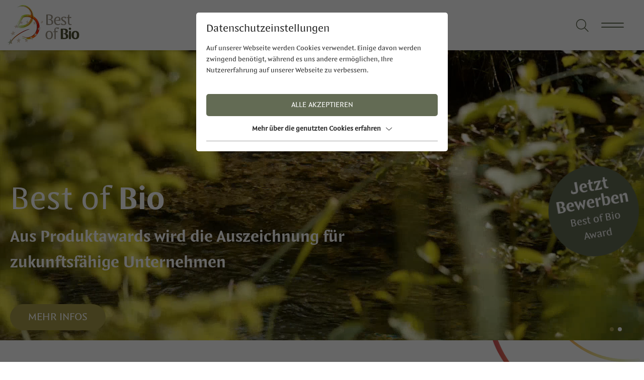

--- FILE ---
content_type: text/html; charset=utf-8
request_url: https://www.bestofbio.com/?lang=en&cHash=f3ccf784f8759eafb8dd3756e93f5015
body_size: 12659
content:
<!DOCTYPE html>
<html dir="ltr" lang="de" class="no-js">
<head>

<meta charset="utf-8">
<!-- 
	This website is powered by TYPO3 - inspiring people to share!
	TYPO3 is a free open source Content Management Framework initially created by Kasper Skaarhoj and licensed under GNU/GPL.
	TYPO3 is copyright 1998-2025 of Kasper Skaarhoj. Extensions are copyright of their respective owners.
	Information and contribution at https://typo3.org/
-->



<title>Best of Bio: Die nachhaltige Auszeichnung für Unternehmen - Best of Bio</title>
<meta name="generator" content="TYPO3 CMS" />
<meta name="description" content="Mit dem Best of Bio Award gibt es jetzt eine ganzheitliche Auszeichnung für die nachhaltigsten und zukunftsfähigsten Unternehmen." />
<meta name="referrer" content="origin" />
<meta name="viewport" content="width=device-width, initial-scale=1" />
<meta name="robots" content="INDEX,FOLLOW" />
<meta property="og:title" content="Best of Bio: Die nachhaltige Auszeichnung für Unternehmen" />
<meta property="og:description" content="Mit dem Best of Bio Award gibt es jetzt eine ganzheitliche Auszeichnung für die nachhaltigsten und zukunftsfähigsten Unternehmen." />
<meta property="og:image" content="https://www.bestofbio.com/fileadmin/_processed_/3/3/csm_login-logo_2c98729d3d.png" />
<meta property="og:image:url" content="https://www.bestofbio.com/fileadmin/_processed_/3/3/csm_login-logo_2c98729d3d.png" />
<meta property="og:image:width" content="647" />
<meta property="og:image:height" content="339" />
<meta property="og:type" content="Website" />
<meta property="og:url" content="https://www.bestofbio.com/" />
<meta name="twitter:card" content="summary" />


<link rel="stylesheet" href="/typo3temp/assets/compressed/merged-acba97e506b64ec448da3dc3d629d11b-min.css?1766521843" media="all">







<script id="om-cookie-consent" type="application/json">{"group-1":{"gtm":"essential"},"group-3":{"gtm":"marketing","cookie-5":{"header":["<!-- Google Tag Manager -->\r\n<script>(function(w,d,s,l,i){w[l]=w[l]||[];w[l].push({'gtm.start':\r\nnew Date().getTime(),event:'gtm.js'});var f=d.getElementsByTagName(s)[0],\r\nj=d.createElement(s),dl=l!='dataLayer'?'&l='+l:'';j.async=true;j.src=\r\n'https:\/\/www.googletagmanager.com\/gtm.js?id='+i+dl;f.parentNode.insertBefore(j,f);\r\n})(window,document,'script','dataLayer','GTM-N27S6GS');<\/script>\r\n<!-- End Google Tag Manager -->"],"body":["<!-- Google Tag Manager (noscript) -->\r\n<noscript><iframe src=\"https:\/\/www.googletagmanager.com\/ns.html?id=GTM-N27S6GS\"\r\nheight=\"0\" width=\"0\" style=\"display:none;visibility:hidden\"><\/iframe><\/noscript>\r\n<!-- End Google Tag Manager (noscript) -->"]},"cookie-7":{"header":["<script>\r\n  $('.om-cookie-iframe-content-overlay').each(function(){\r\n    $(this).hide();\r\n  });\r\n  $('iframe').each(function(){\r\n    $(this).attr('src', $(this).attr('data-src'));\r\n  });\r\n<\/script>"]}}}</script>
                
     

<link rel="apple-touch-icon" sizes="180x180" href="/favicons/apple-touch-icon.png">
<link rel="icon" type="image/png" sizes="32x32" href="/favicons/favicon-32x32.png">
<link rel="icon" type="image/png" sizes="16x16" href="/favicons/favicon-16x16.png">
<link rel="manifest" href="/favicons/site.webmanifest">
<link rel="mask-icon" href="/favicons/safari-pinned-tab.svg" color="#ffffff">
<link rel="shortcut icon" href="/favicons/favicon.ico">
<meta name="msapplication-TileColor" content="#ffffff">
<meta name="msapplication-config" content="/favicons/browserconfig.xml">
<meta name="theme-color" content="#ffffff">

        	<link rel="preconnect" href="https://cdnjs.cloudflare.com/">
  			<link rel="dns-prefetch" href="https://cdnjs.cloudflare.com/">
<link rel="canonical" href="https://www.bestofbio.com/?lang=en&amp;cHash=f3ccf784f8759eafb8dd3756e93f5015"/>

<link rel="alternate" hreflang="de" href="https://www.bestofbio.com/?lang=en&amp;cHash=f3ccf784f8759eafb8dd3756e93f5015"/>
<link rel="alternate" hreflang="en-US" href="https://www.bestofbio.com/en/?lang=en&amp;cHash=f3ccf784f8759eafb8dd3756e93f5015"/>
<link rel="alternate" hreflang="x-default" href="https://www.bestofbio.com/?lang=en&amp;cHash=f3ccf784f8759eafb8dd3756e93f5015"/>
</head>
<body>
<div class="page" id="page">
    <div class="top mm-fixed">
        <div class="top-bar animated">
            <div class="container d-flex justify-content-between">
                <div class="socials"></div>
                
    <div class="navi-lang d-flex align-items-center">
        
            <div class="navi-lang-item active ">
                
                        <a class="navi-lang-item-link" href="/?lang=en&amp;cHash=f3ccf784f8759eafb8dd3756e93f5015" hreflang="" title="">
                            <span>DE</span>
                        </a>
                    
            </div>
        
            <div class="navi-lang-item  ">
                
                        <a class="navi-lang-item-link" href="/en/?lang=en&amp;cHash=f3ccf784f8759eafb8dd3756e93f5015" hreflang="" title="">
                            <span>EN</span>
                        </a>
                    
            </div>
        
    </div>

            </div>
        </div>
        <div class="top-nav animated">
            <div class="container-fluid d-flex justify-content-between position-relative">
                <div id="logo" class="pr-5">
                    <a href="/"><img src="/fileadmin/images/BOB-Logo-Neu-ohne-Zahl.svg" width="100" height="100"   alt="Best of Bio 2023 Logo" ></a>
                </div>
                
                
    <div class="custom-nav">
        <ul class="animation">
            
                <li class="dropdown  ">
                    <a class="" href="/awards/" title="Awards" aria-haspopup="true"  >
                        Awards
                    </a>
                    
                        <ul class="children-menu dropdown-menu">
                            
                                <li class="dropdown-item ">
                                    <a class="" href="/awards/hotel/" title="Hotel" >
                                    Hotel
                                    </a>
                                    
                                </li>
                            
                                <li class="dropdown-item ">
                                    <a class="" href="/awards/wine/" title="Wine" >
                                    Wine
                                    </a>
                                    
                                </li>
                            
                                <li class="dropdown-item ">
                                    <a class="" href="/awards/spirits/" title="Spirits" >
                                    Spirits
                                    </a>
                                    
                                </li>
                            
                        </ul>
                    
                </li>
            
                <li class="  ">
                    <a class="" href="/team/" title="Team"   >
                        Team
                    </a>
                    
                </li>
            
                <li class="  ">
                    <a class="" href="/partner/" title="Partner"   >
                        Partner
                    </a>
                    
                </li>
            
                <li class="  ">
                    <a class="" href="/kontakt/" title="Kontakt"   >
                        Kontakt
                    </a>
                    
                </li>
            
        </ul>
        <div class="custom-nav-button">
            <div id="trigger" class="custom-nav-button-inner">
                <img class="menu-button-open" src="/fileadmin/images/menu-oben.svg" alt="Menü Button">
                <img class="menu-button-open" src="/fileadmin/images/menu-unten.svg" alt="Menü Button">
                <i class="fa-light fa-xmark menu-button-close"></i>
            </div>
        </div>
        <div class="nav-designelement">
            <img src="/fileadmin/images/Acr1486220036608-45262-neu_1.png" width="978" height="978">
        </div>
    </div>

        <script>
            window.addEventListener("DOMContentLoaded", mobileNavi, true);
            function mobileNavi () {
                $('#mobileNavi').removeAttr('style');

                const menu = new Mmenu( "#mobileNavi", {
                        extensions: [
                            "position-right"
                        ],
                        navbar: {
                            title: "Vorlage2022"
                        },
                        "navbars": [
                            {
                                height: 2,
                                content : [
                                    '<div class="p-2"><img src="/fileadmin/images/BestOfBioLogoNeu.png" alt="Logo Best of Bio 2023" width="647" height="385"></div>',
                                ]
                            },
                            {
                                position: "top",
                                content: [
                                    "prev",
                                    "title",
                                ]
                            },
                            {
                                position: "bottom",
                                content: [
                                    "<a href='tel:+436763592024'>+43 676  359 20 24</a>",
                                ]
                            }
                        ]
                    }, {
                        offCanvas: {
                            page: {
                                selector: ".page"
                            }
                        },
                        classNames: {
                            fixedElements: {
                                fixed: "mm-fixed",
                            }
                        }
                    }
                );

                var API = menu.API;

                $("body").delegate(".top", "click", function(){
                    API.close();
                });

            }
        </script>


                
<div id="c84" class="frame frame-default frame-type-list frame-layout-0"><div class="tx-kesearch-pi1">
	
    <i id="searchtrigger" class="fa-light fa-magnifying-glass search-icon-menu"></i>
    <div class="container-fluid">
        <div class="form-wrapper">
        <form method="get" id="form_kesearch_pi1" class="searchform" name="form_kesearch_pi1"  action="/suche/">
            <fieldset class="kesearch_searchbox">
                
                    <span style="position: absolute !important; margin: 0 0 0 -99999px !important;"><label>Don't fill this field!<input tabindex="-1" aria-hidden="true" type="text" name="termsOfService" value="" /></label></span><input type="hidden" name="id" value="24" />
                
                
                
                

                <div class="kesearchformContainer">
                    <div class="kesearchbox formInput">
                        <input type="text" id="ke_search_sword" name="tx_kesearch_pi1[sword]" value="" placeholder="Suche..." />
                    </div>
                    <div class="submitbutt"><button type="submit" value="Find"><i class="fa-light fa-magnifying-glass"></i></button></div>
                </div>

                <input id="kesearchpagenumber" type="hidden" name="tx_kesearch_pi1[page]" value="1" />
                <input id="resetFilters" type="hidden" name="tx_kesearch_pi1[resetFilters]" value="0" />
                <input id="sortByField" type="hidden" name="tx_kesearch_pi1[sortByField]" value="" />
                <input id="sortByDir" type="hidden" name="tx_kesearch_pi1[sortByDir]" value="" />

                

                
            </fieldset>
            <div class="searchbar-designelement">
                <img src="/fileadmin/images/Acr1486220036608-45262-neu_1.png" width="978" height="978">
            </div>
        </form>
        </div>
    </div>

</div>
</div>


            </div>
        </div>
    </div>
    <header id="header">
        

  <div id="c72"
       class="headerslider-section frame frame-space-before- frame-default dce_08_headerslider">

    <div class="headerslider-blank "></div>
    <div class="swiper-container headerslider-container headerslider-container-72">
      <div class="swiper-wrapper">
        
          <div class="headerslider-slide swiper-slide swiper-slide-video">
            
                    <video data-id=".video-72-1" class="video-72-1" width="1920" height="1080" preload="auto" muted >
                        <source src="/fileadmin/userdaten/Video/bob_natureflow_.mp4" type="video/mp4">
                    </video>
                    <div class="video-mutebtn videomuted">
                        <span class="mutebtn"><i class="fal fa-volume"></i></span>
                        <span class="unmutebtn"><i class="fal fa-volume-slash"></i></span>
                    </div>
                
            <div class="container">
                <div class="header-textbox">
                    
                        <div class="header-headline">
                            <h2 class="header-headline">  Best of <strong>Bio</strong>  </h2>
                        </div>
                    
                    
                        <div class="header-text">
                            <p>Aus Produktawards wird die Auszeichnung für zukunftsfähige Unternehmen</p>
                        </div>
                    
                </div>
<div class="header-linkbox">
    
        <div class="header-linkbox-link animated-link">
            <a href="/awards/" title="mehr Infos" target="_blank" class="btn btn-secondary">
                mehr Infos</a>
        </div>
    
</div>
</div>
</div>
        
          <div class="headerslider-slide swiper-slide ">
            
                    <picture>
                        <source srcset="/lazy.png" data-srcset="/fileadmin/_processed_/7/8/csm_Acr1486220036608-1324250_e016f4669f.jpg" media="(max-width: 480px)">
                        <source srcset="/lazy.png" data-srcset="/fileadmin/_processed_/7/8/csm_Acr1486220036608-1324250_998150b6e6.jpg" media="(max-width: 768px) and (min-width: 481px)">
                        <source srcset="/lazy.png" data-srcset="/fileadmin/_processed_/7/8/csm_Acr1486220036608-1324250_42e0c017c4.jpg" media="(max-width: 1024px) and (min-width: 769px)">
                        <source srcset="/lazy.png" data-srcset="/fileadmin/_processed_/7/8/csm_Acr1486220036608-1324250_9dd8bc8426.jpg" media="(max-width: 1200px) and (min-width: 1025px)">
                        <img src="/lazy.png" class="swiper-lazy" data-src="/fileadmin/_processed_/7/8/csm_Acr1486220036608-1324250_210e95770e.jpg" width="1916" height="878">
                    </picture>
                    <div class="swiper-lazy-preloader"></div>
                
            <div class="container">
                <div class="header-textbox">
                    
                        <div class="header-headline">
                            <h2 class="header-headline">  Es geht um <strong>das</strong>&nbsp;<strong>Ganze!</strong>  </h2>
                        </div>
                    
                    
                        <div class="header-text">
                            <p>Mit jeder Entscheidung, mit jedem Handgriff und jedem Schritt verändern wir die Welt.</p>
                        </div>
                    
                </div>
<div class="header-linkbox">
    
        <div class="header-linkbox-link animated-link">
            <a href="/awards/" title="mehr Infos" target="_blank" class="btn btn-secondary">
                mehr Infos</a>
        </div>
    
</div>
</div>
</div>
        
      </div>
      
        <div class="swiper-pagination swiper-headerslider-pagination-72"></div>
        <div class="swiper-button-prev swiper-headerslider-prev-72"></div>
        <div class="swiper-button-next swiper-headerslider-next-72"></div>
      
    </div>

  </div>

  <script>
    window.addEventListener("load", slider72, false);
    function slider72 () {

    var swiper = $('.headerslider-container-72');

    var mySwiper72 = new Swiper(swiper, {

      loop:true,
      preloadImages: false,
      lazy:true,
      lazy: {
        loadPrevNext: true,
      },

    

    
      pagination: {
      el: '.swiper-headerslider-pagination-72',
      clickable: true,
    },
      navigation: {
      nextEl: '.swiper-headerslider-next-72',
      prevEl: '.swiper-headerslider-prev-72',
    },
    

    

    
      on: {
      init: function () {
      if ($('.swiper-slide-active').hasClass("swiper-slide-video")){
      this.autoplay.stop();
      $('.swiper-slide-active video').trigger('play');
      $('.swiper-slide-active video').on('ended',function(){
      mySwiper72.slideNext();
      mySwiper72.params.autoplay = {
      delay: 6000,
    };
      mySwiper72.autoplay.start();
    });
    }else{
      this.params.autoplay = {
      delay: 6000,
    };
      this.autoplay.start();
    }
    },
    },
    
    });

    mySwiper72.on('slideChange', function () {
      var prevslide = this.slides.eq(this.previousIndex).attr('class');
      var activeslide = this.slides.eq(this.activeIndex).attr('class');

      if (prevslide.indexOf("swiper-slide-video") >= 0){
        var prevvideoID = this.slides.eq(this.previousIndex).find('video').attr('data-id');
        var activevideoID = this.slides.eq(this.activeIndex).find('video').attr('data-id');

        console.log(activevideoID);

        $(prevvideoID).trigger('pause');
        $(prevvideoID).prop('muted',true);
        $(prevvideoID).next('.video-mutebtn').addClass('videomuted');
      }

      if (activeslide.indexOf("swiper-slide-video") >= 0){
        var prevvideoID = this.slides.eq(this.previousIndex).find('video').attr('data-id');
        var activevideoID = this.slides.eq(this.activeIndex).find('video').attr('data-id');

        console.log('.swiper-slide-active ' + activevideoID);

        $(this.slides.eq(this.activeIndex).find('video')).trigger('play');
        mySwiper72.autoplay.stop();

        $(this.slides.eq(this.activeIndex).find('video')).on('ended',function(){
          mySwiper72.slideNext();
          mySwiper72.params.autoplay = {
            delay: 6000,
          };
          mySwiper72.autoplay.start();
          /*FOR LOOP:*/
          /*$('#'+activevideoID).trigger('play');*/
        });

      }else{
        mySwiper72.params.autoplay = {
          delay: 6000,
        };
        mySwiper72.autoplay.start();
      }
    });

    $(".video-mutebtn").on( "click touch", function() {
      $video = $(this).prev('video');
      if( $($video).prop('muted') ){
        $(this).removeClass('videomuted');
        $($video).prop('muted', true);
      }else{
        $(this).addClass('videomuted');
        $($video).prop('muted', false);
      }
    });

    }
  </script>


 
    </header>
    <main id="main">
        <div id="c74"
     class="sticky-button-section frame frame-space-before- frame-default dce_09_sticky_button">


    <a href="/awards/bewerben/" title="Jetzt Bewerben">
        <div class="stickybutton-wrapper">
            <div class="stickybutton-inner">
                <p><strong>Jetzt Bewerben</strong><br> Best of Bio Award</p>
            </div>
        </div>
    </a>


</div><div id="c75" class="text-section position-relative frame frame-space-before-extra-large frame-default dce_10_text_section">
    
    <div class="text-section-designelement-01">
      <img src="/fileadmin/userdaten/bilder/inhalt/BOB23_Handout_210223_Kopie.png" width="863" height="677">
    </div>
    
        
      <div class="text-section-designelement-02">
          <img src="/fileadmin/userdaten/bilder/inhalt/BOB-1.png" width="1295" height="1133">
      </div>
        
  <div class="container">
    <div class="row ">
      
          <div class="col-12">
                <div class="text-section-headline  ">
                <h1 class="text-section-headline"> <span class="text-headlinegray">Best of</span> <span class="text-darkgreen">Bio</span> <span class="text-headlinegray">-&nbsp;</span><span class="text-headlinegray">der Award</span>  </h1>
                </div>
          </div>
      
      
          <div class="col-lg-6">
            <div class="text-section-subline">
              <p>Seit 25 Jahren begleiten wir nachhaltige Unternehmer*innen!</p>
            </div>
          </div>
      
      
          <div class="col-lg-6">
              <div class="text-section-text">
            <p>Seither übernehmen wir Verantwortung in Unternehmensführung, Unternehmensentwicklung, Strategie, Investitionen, Positionierung und Marketing. Die Protagonisten dieser spannenden Aufgabe finden sich im <a href="https://www.yellowblue.at/" target="_blank" rel="noreferrer">Fullservice-Netzwerk yellow:blue</a> zusammen. Nach zahlreichen Produktawards schaffen wir mit Best of Bio jetzt eine ganzheitliche Auszeichnung für die nachhaltigsten Unternehmen in ihrer Branche.<br> Dieser einzigartigen Auswahl an Betrieben geben wir eine kompetente Marketingoberfläche und begleiten sie mit unserem Netzwerk in der Weiterentwicklung ihrer zukunftsfähigen Wirtschaftsmodelle.</p>
              </div>
          </div>
      
    </div>
  </div>
</div>

  <div id="c78"
       class="imageboxes-section frame frame-space-before- frame-default dce_11_imageboxes">
    <div class="container">
      <div class="row">
        
          <div class="col-lg-4">
    <a href="/awards/hotel/" title="mehr">
    <div class="imageboxes-section-inner">
        
        <div class="imageboxes-section-image">
            <img src="/lazy.png" class="lazy" data-src="/fileadmin/userdaten/bilder/inhalt/Hotel_BOB_Web_310523.jpg" title="Best of Bio Hotel" width="552" height="686">
        </div>
        
        
            <div class="imageboxes-section-text">
                <p>Hotel</p>
            </div>
        
        
            <div class="imageboxes-section-link animated-link">
               <span class="btn btn-secondary">
                    mehr</span>
            </div>
        
    </div>
    </a>
</div>
        
          <div class="col-lg-4">
    <a href="/awards/wine/" title="mehr">
    <div class="imageboxes-section-inner">
        
        <div class="imageboxes-section-image">
            <img src="/lazy.png" class="lazy" data-src="/fileadmin/userdaten/bilder/inhalt/Wein_BOB_Web_310523.jpg" title="Best of Bio Wine" width="552" height="686">
        </div>
        
        
            <div class="imageboxes-section-text">
                <p>Wine</p>
            </div>
        
        
            <div class="imageboxes-section-link animated-link">
               <span class="btn btn-secondary">
                    mehr</span>
            </div>
        
    </div>
    </a>
</div>
        
          <div class="col-lg-4">
    <a href="/awards/spirits/" title="mehr">
    <div class="imageboxes-section-inner">
        
        <div class="imageboxes-section-image">
            <img src="/lazy.png" class="lazy" data-src="/fileadmin/userdaten/bilder/inhalt/Spirits_BOB_Web_310523.jpg" title="Best of Bio Spirits" width="552" height="686">
        </div>
        
        
            <div class="imageboxes-section-text">
                <p>Spirits</p>
            </div>
        
        
            <div class="imageboxes-section-link animated-link">
               <span class="btn btn-secondary">
                    mehr</span>
            </div>
        
    </div>
    </a>
</div>
        
      </div>
    </div>
  </div>


  
<div id="c162" class="frame frame-default frame-type-shortcut frame-layout-0"><div id="c126" class="team-section position-relative frame frame-space-before-large frame-default dce_13_team_section"><div class="container"><div class="team-section-headline"><h3 class="team-section-headline">  Best of <span class="text-darkgreen">Bio</span> Team  </h3></div></div><div class="pl-3 pl-xxxl-0"><div class="team-slider-container swiper-container team-slider-container-126"><div class="team-slider-wrapper swiper-wrapper"><div class="swiper-slide team-slider-slide-image-wrap"><div class="image"><img class="swiper-lazy" src="/lazy.png" data-src="/fileadmin/userdaten/bilder/team/Team_final/bestofbio_Team_Ludwig_279px_250423.png" width="300" height="300"></div><div class="team-slider-content"><div class="name">Ludwig Gruber</div><div class="position">Gesellschafter yellow:blue</div><div class="text"><p>… hat 1994 nach der Bioumstellung des elterlichen Hofes Erfahrungen in der Betreuung der österreichischen Bio-Direktvermarkter und bei der Einführung der Bioeigenmarken im österreichischen Handel gesammelt. Mit der Gründung der BIO HOTELS rückt der Tourismus in den Fokus und nach 20 Jahren folgt das Digitalprojekt oekobonus, ein genossenschaftliches Kundenbindungsprogramm für Biounternehmen.&nbsp;</p></div></div></div><div class="swiper-slide team-slider-slide-image-wrap"><div class="image"><img class="swiper-lazy" src="/lazy.png" data-src="/fileadmin/userdaten/bilder/team/Team_final/bestofbio_Team_Daniela_279px_2504232.png" width="300" height="300"></div><div class="team-slider-content"><div class="name">Daniela Senn</div><div class="position">Gesellschafterin yellow:blue</div><div class="text"><p>… begleitet Best of Bio leidenschaftlich seit vielen Jahren als Projektverantwortliche und war 10 Jahre Marketingbetreuerin für zahlreiche BIO HOTELS. Aktuell ist sie als Senior-Beraterin in einer Kommunikationsagentur tätig und hat das Beraternetzwerk yellow:blue mitgegründet.</p></div></div></div><div class="swiper-slide team-slider-slide-image-wrap"><div class="image"><img class="swiper-lazy" src="/lazy.png" data-src="/fileadmin/userdaten/bilder/team/Team_final/bestofbio_Team_J%C3%BCrgen_279px_2504233.png" alt="" title="" /></div><div class="team-slider-content"><div class="name">Jürgen Schmücking</div><div class="position">Verkostungsleiter Spirits</div><div class="text"><p>... ist Fotograf und Journalist mit den Schwerpunkten Landwirtschaft, Lebensmittelhandwerk und Gastronomie. Er hat als Sensoriker und Journalist den Modus der Best of Bio-Verkostungen maßgeblich mitgeprägt.</p></div></div></div><div class="swiper-slide team-slider-slide-image-wrap"><div class="image"><img class="swiper-lazy" src="/lazy.png" data-src="/fileadmin/userdaten/bilder/team/Team_final/bestofbio_Team_Rosa_279px_2504234.png" width="300" height="300"></div><div class="team-slider-content"><div class="name">Rosa Besler</div><div class="position">Verkostungsleiterin Wine</div><div class="text"><p>... ist Somméliere und Weinakademikerin und macht als Coach und Trainerin das Kulturgut Wein durch Verkostungen, Seminare, Motivations- und Empfehlungsmanagement in Hotel und Gastronomie nachhaltig erlebbar. Als Texterin und Social-Media-Creator findet man sie mit ihren eignen Weinprojekten nicht nur hinter den Kulissen der Branche.&nbsp;</p></div></div></div><div class="swiper-slide team-slider-slide-image-wrap"><div class="image"><img class="swiper-lazy" src="/lazy.png" data-src="/fileadmin/userdaten/bilder/team/Team_final/bestofbio_Team_Hotel_Armin_Schmelzle_279px_250423.png" width="300" height="300"></div><div class="team-slider-content"><div class="name">Armin Schmelzle</div><div class="position">Mitglied der Jury</div><div class="text"><p>... hat als Hotelier die Biohotels mitgegründet und&nbsp;sich nach den Aufbaujahren des Vereins als Berater mit&nbsp;Schwerpunkt Gemeinwohl-Ökonomie und CSR auf die Nachhaltigkeit in Unternehmen und Gemeinden spezialisiert.</p></div></div></div><div class="swiper-slide team-slider-slide-image-wrap"><div class="image"><img class="swiper-lazy" src="/lazy.png" data-src="/fileadmin/userdaten/bilder/team/Team_final/bestofbio_Team_Hotel_Christina_Kottnig_279px_2504232.png" width="300" height="300"></div><div class="team-slider-content"><div class="name">Christina Kottnig</div><div class="position">Mitglied der Jury</div><div class="text"><p>... ist als Juristin und nach&nbsp;Lehrjahren bei der Hofer KG seit&nbsp;Kurzem Verkaufsleiterin der&nbsp;Bio-Bäckerei brotsüchtig.&nbsp;2019 gelang ehrenamtlich die&nbsp;Weichenstellung für einen Slow-Food Dachverband in Österreich, seit 2020 ist sie Vorsitzende des Vereins.</p></div></div></div><div class="swiper-slide team-slider-slide-image-wrap"><div class="image"><img class="swiper-lazy" src="/lazy.png" data-src="/fileadmin/userdaten/bilder/team/Team_final/bestofbio_Team_Hotel_Elide_Mussner_279px_2504233.png" width="300" height="300"></div><div class="team-slider-content"><div class="name">Elide Mussner</div><div class="position">Mitglied der Jury</div><div class="text"><p>... engagiert sich für die Förderung von Kinderrechten, war die Assistenz des Visionärs und&nbsp;Umweltschützers Michil Costa und&nbsp;Nachhaltigkeitsbeauftragte eines&nbsp;Hotels. Aktuell ist sie als Gemeinderätin tätig und setzt sich als Tourismusverantwortliche&nbsp;vehement gegen eine Skiweltmeisterschaft&nbsp;in Alta Badia ein.</p></div></div></div><div class="swiper-slide team-slider-slide-image-wrap"><div class="image"><img class="swiper-lazy" src="/lazy.png" data-src="/fileadmin/userdaten/bilder/team/Team_final/bestofbio_Team_Hotel_Sibylle_Reuter_279px_2504234.png" width="300" height="300"></div><div class="team-slider-content"><div class="name">Sibylle Reuter</div><div class="position">Mitglied der Jury</div><div class="text"><p>... ist studierte&nbsp;Dolmetscherin und hatte&nbsp;in Shanghai und München&nbsp;Hospitality mit MICE als&nbsp;Schwerpunkt. Seit 2016&nbsp;prägen CSR, Gemeinwohl-Ökonomie&nbsp;sowie Content&nbsp;Management für nachhaltige&nbsp;Unternehmen das Profil der&nbsp;Kommunikationsstrategin.</p></div></div></div><div class="swiper-slide team-slider-slide-image-wrap"><div class="image"><img class="swiper-lazy" src="/lazy.png" data-src="/fileadmin/userdaten/bilder/team/Team_final/bestofbio_Team_Hotel_Manuel_Pick_279px_2504235.png" width="300" height="300"></div><div class="team-slider-content"><div class="name">Manuel Pick</div><div class="position">Mitglied der Jury</div><div class="text"><p>... ist Unternehmens- und Unternehmerberater im&nbsp;Bereich Nachhaltigkeitsentwicklung.&nbsp;Er hat 15 Jahre Erfahrung in&nbsp;der Führung großer Biounternehmen.&nbsp;Sein Augenmerk&nbsp;richtet er auf wirtschaftliche&nbsp;Transformationsprozesse und&nbsp;ethische Führung.</p></div></div></div><div class="swiper-slide team-slider-slide-image-wrap"><div class="image"><img class="swiper-lazy" src="/lazy.png" data-src="/fileadmin/userdaten/bilder/team/Team_final/bestofbio_Team_Hotel_Regula_Imhof_279px_2504236.png" width="300" height="300"></div><div class="team-slider-content"><div class="name">Regula Imhof</div><div class="position">Mitglied der Jury</div><div class="text"><p>... hat einen wesentlichen Teil ihres Lebens in die Entwicklung von&nbsp;Berggebieten in Europa und&nbsp;Asien investiert.&nbsp;Als Wahltirolerin entwickelte&nbsp;sie später die Tiroler Biobauern&nbsp;und ihren meisterlichen&nbsp;Obstbaubetrieb. Nachhaltige&nbsp;Ressourcennutzung ist ihre&nbsp;Expertise.</p></div></div></div><div class="swiper-slide team-slider-slide-image-wrap"><div class="image"><img class="swiper-lazy" src="/lazy.png" data-src="/fileadmin/userdaten/bilder/team/Team_final/bestofbio_Team_Hotel_Thomas_Richter_279px_2504237.png" width="300" height="300"></div><div class="team-slider-content"><div class="name">Thomas Richter</div><div class="position">Mitglied der Jury</div><div class="text"><p>... hat als gelernter Konditor und Koch den Umbau&nbsp;einer Frühstückspension in ein&nbsp;Viersterne-Biohotel organisiert,&nbsp;anschließend die BIO HOTELS&nbsp;von 2005 bis 2016 als Vorstand&nbsp;maßgeblich geprägt. Seither ist er als Direktor eines Gesundheitshotels tätig.</p></div></div></div><div class="swiper-slide team-slider-slide-image-wrap"><div class="image"><img class="swiper-lazy" src="/lazy.png" data-src="/fileadmin/userdaten/bilder/team/Team_final/bestofbio_Team_Hotel_Heidi_Kottnigs_279px_2504238.png" width="300" height="300"></div><div class="team-slider-content"><div class="name">Heidi Kottnig</div><div class="position">Mitglied der Jury</div><div class="text"><p>... war Bundesgeschäftsführerin von Bio Austria (ehemals „Ernte für das&nbsp;Leben“), Chefredakteurin von „ERNTE“, Geschäftsführerin der ARGE BIO und der LebensmittelFairSicherung&nbsp;GmbH. Das sind nur einige Überschriften aus ihren beeindruckenden&nbsp;33 Jahren Erwerbsarbeit über die gesamte Entwicklungsphase des&nbsp;Österreichischen Biolandbaus.</p></div></div></div></div></div><div class="swiper-pagination swiper-teamslider-pagination swiper-teamslider-pagination-126"></div><div class="swiper-button-prev swiper-teamslider-prev swiper-teamslider-prev-126"></div><div class="swiper-button-next swiper-teamslider-next swiper-teamslider-next-126"></div></div></div><script>

    window.addEventListener("load", teamslider, false);
    function teamslider () {
    var mySwiper = new Swiper ('.team-slider-container-126', {
        loop:true,
        preloadImages: false,
        lazy:true,
        lazy: {
            loadPrevNext: true,
        },
        slidesPerView: 1.2,
        spaceBetween:30,

    

    
        pagination: {
        el: '.swiper-teamslider-pagination-126',
        clickable: true,
    },
        navigation: {
        nextEl: '.swiper-teamslider-next-126',
        prevEl: '.swiper-teamslider-prev-126',
    },
    

    
    
     breakpoints: {
        768: {
          slidesPerView: 2.2,
        },
        
        1200: {
          slidesPerView: 3.2,
           spaceBetween:60,
        }
      }
    });

    }

</script></div>

<div id="c79" class="quote-section position-relative frame frame-space-before-extra-small frame-default dce_12_quote">
    <div class="container-fluid">
        <div class="row">
                <div class="quote-section-inner">
                    
                    <div class="image">
                            <div class="quote">
                                <p>„Der Wandel ist ein permanenter Prozess. Stabilität ist eine Illusion.“</p>
                            </div>
                        
                            <div class="author">
                                (Steve de Shazer)
                            </div>
                        
                    </div>
                    
                </div>
        </div>
    </div>
</div>
<div id="c168" class="frame frame-default frame-type-shortcut frame-layout-0"><div id="c127" class="partner-section position-relative frame frame-space-before-extra-small frame-default dce_14_partner_section"><div class="container"><div class="partner-section-headline"><h4 class="partner-section-headline">  Best of <span class="text-darkgreen">Bio</span> Partner  </h4></div></div><div class="pl-3 pl-xxxl-0"><div class="partner-slider-container swiper-container partner-slider-container-127"><div class="partner-slider-wrapper swiper-wrapper"><div class="swiper-slide partner-slider-slide-image-wrap"><div class="image"><img class="swiper-lazy" src="/lazy.png" data-src="/fileadmin/userdaten/bilder/partner/Acr1486220036608-3217352.png" width="147" height="61"></div><div class="partner-slider-content"><div class="name">Regionalwert</div><div class="text"><p>Die Regionalwert Leistungen GmbH hat sich darauf spezialisiert, Nachhaltigkeit in der Landwirtschaft messbar zu machen und in einen finanziellen Gegenwert zu übersetzen. Bei den Best of Bio Produktawards erfassen wir damit die Unternehmensleistungen.&nbsp;</p></div><div class="link"><a href="https://www.regionalwert-leistungen.de/" title="regionalwert-leistungen.de" target="_blank" class="partner-link" rel="noreferrer">
                  regionalwert-leistungen.de</a></div></div></div><div class="swiper-slide partner-slider-slide-image-wrap"><div class="image"><img class="swiper-lazy" src="/lazy.png" data-src="/fileadmin/userdaten/bilder/partner/Acr1486220036608-2933954.png" width="153" height="42"></div><div class="partner-slider-content"><div class="name">SDI</div><div class="text"><p>SDI*Rating ist das Online-Tool für die Hotellerie, in der nachhaltige Betriebsleistungen sichtbar und mit der Branche vergleichbar abgebildet werden. Bei den Best of Bio Hotelawards erfassen wir damit die Unternehmensleistungen.&nbsp;</p></div><div class="link"><a href="https://www.sdi-rating.com/" title="sdi-rating.com" target="_blank" class="partner-link" rel="noreferrer">
                  sdi-rating.com</a></div></div></div><div class="swiper-slide partner-slider-slide-image-wrap"><div class="image"><img class="swiper-lazy" src="/lazy.png" data-src="/fileadmin/userdaten/bilder/partner/Acr14862200366082123256.png" width="156" height="36"></div><div class="partner-slider-content"><div class="name">Biorama</div><div class="text"><p>Das erste unabhängige Magazin für nachhaltigen Lebensstil. Nachhaltigkeit ist kein Thema, sondern der Blick auf die Welt. BIORAMA erzählt einen Lifestyle, aber mit Information. Vom guten Leben, aber für alle. Locker, aber richtig. Frisch, aber für länger. Seit 2005.</p></div><div class="link"><a href="https://www.biorama.eu/" title="biorama.eu" target="_blank" class="partner-link" rel="noreferrer">
                  biorama.eu</a></div></div></div><div class="swiper-slide partner-slider-slide-image-wrap"><div class="image"><img class="swiper-lazy" src="/lazy.png" data-src="/fileadmin/userdaten/bilder/partner/Acr1486220036608-1952958.png" width="144" height="82"></div><div class="partner-slider-content"><div class="name">Winepad</div><div class="text"><p>winePad widmet sich der Verwaltung und Präsentation vornehmlich von Wein und Spirituosen. Die beachtliche Datenbank wird um die nachhaltigen Aspekte von Best of Bio erweitert.&nbsp;</p></div><div class="link"><a href="https://winepad.at/de/" title="winepad.at" target="_blank" class="partner-link" rel="noreferrer">
                  winepad.at</a></div></div></div><div class="swiper-slide partner-slider-slide-image-wrap"><div class="image"><img class="swiper-lazy" src="/lazy.png" data-src="/fileadmin/userdaten/bilder/partner/biowein_erlesen_1200_gruen.jpeg" width="640" height="364"></div><div class="partner-slider-content"><div class="name">Biowein erlesen</div><div class="text"><p>biowein-erlesen.de bietet eine große Auswahl erlesener Bioweine und Spirituousen aus Best of Bio prämierten Betrieben.&nbsp;</p></div><div class="link"><a href="https://www.biowein-erlesen.de/Best-of-Bio-Spirits" title="biowein-erlesen.de" target="_blank" class="partner-link" rel="noreferrer">
                  biowein-erlesen.de</a></div></div></div></div></div><div class="swiper-pagination swiper-partnerslider-pagination swiper-partnerslider-pagination-127"></div><div class="swiper-button-prev swiper-partnerslider-prev swiper-partnerslider-prev-127"></div><div class="swiper-button-next swiper-partnerslider-next swiper-partnerslider-next-127"></div></div></div><script>

  window.addEventListener("load", partnerslider, false);
  function partnerslider () {
  var mySwiper = new Swiper ('.partner-slider-container-127', {
    loop:true,
    preloadImages: false,
    lazy:true,
    lazy: {
      loadPrevNext: true,
    },
    slidesPerView: 1.2,
    spaceBetween:30,

  

  
    pagination: {
    el: '.swiper-partnerslider-pagination-127',
    clickable: true,
  },
    navigation: {
    nextEl: '.swiper-partnerslider-next-127',
    prevEl: '.swiper-partnerslider-prev-127',
  },
  

  

  breakpoints: {
    768: {
      slidesPerView: 2.2,
    },

    1200: {
      slidesPerView: 3.2,
              spaceBetween:60,
    },
    1440: {
      slidesPerView: 5.0,
              spaceBetween:30,
    }
  }
  });

  }

</script></div>


    </main>
    <footer id="footer">
        <div class="footer-top position-relative py-5">
    <div class="footer-element-1-mobile">
        <img src="/fileadmin/userdaten/bilder/inhalt/Acr1486220036608-45262-neu.png" width="853" height="676">
    </div>
    <div class="footer-element-2-mobile">
        <img src="/fileadmin/userdaten/bilder/inhalt/BOB-1.png" width="1295" height="1133">
    </div>
    <div class="container footer-container">
        <div class="row">
            <div class="col-md-3">
                <div class="footer-company">
                    
                    <div class="footer-company-name">
                        yellow:blue Consulting
                    </div>
                    
                    
                        <div class="footer-company-adress">
                            Falkstraße 19 <br> 6020 Innsbruck
                        </div>
                    
                    
                        <div class="footer-company-contact">
                            <a href="tel:+436763592024" title="+43 676 359 20 24">
                                +43 676 359 20 24
                            </a> <br>
                            <a href="mailto:change@yellowblue.at">change@yellowblue.at</a>
                        </div>
                    
                </div>
            </div>
            <div class="col-md-3">
                <div class="navi-meta">
                    
    <ul class="navi-meta-list">
        
            <li class="navi-meta-item">
                <a class="navi-meta-item-link animated" href="/konzept/" title="Konzept" >Konzept</a>
            </li>
        
            <li class="navi-meta-item">
                <a class="navi-meta-item-link animated" href="/archiv/" title="Archiv" >Archiv</a>
            </li>
        
            <li class="navi-meta-item">
                <a class="navi-meta-item-link animated" href="/shops/" title="Shops" >Shops</a>
            </li>
        
            <li class="navi-meta-item">
                <a class="navi-meta-item-link animated" href="/presse/downloads/" title="Presse/Downloads" >Presse/Downloads</a>
            </li>
        
            <li class="navi-meta-item">
                <a class="navi-meta-item-link animated" href="/impressum/" title="Impressum" >Impressum</a>
            </li>
        
            <li class="navi-meta-item">
                <a class="navi-meta-item-link animated" href="/datenschutz/" title="Datenschutz" >Datenschutz</a>
            </li>
        
            <li class="navi-meta-item">
                <a class="navi-meta-item-link animated" href="/teilnahmebedingungen/" title="Teilnahmebedingungen" >Teilnahmebedingungen</a>
            </li>
        
            <li class="navi-meta-item">
                <a class="navi-meta-item-link animated" href="/sitemap/" title="Sitemap" >Sitemap</a>
            </li>
        
    </ul>

                </div>
            </div>
            <div class="col-md-6">
                
                    <div class="footer-element-1">
                        <img src="/fileadmin/userdaten/bilder/inhalt/Acr1486220036608-45262-neu.png" width="853" height="676">
                    </div>
                    <div class="footer-element-2">
                        <img src="/fileadmin/userdaten/bilder/inhalt/BOB-1.png" width="1295" height="1133">
                    </div>
                
            </div>
        </div>
    </div>
</div>
<div class="footer-bottom py-2">
    <div class="container text-center">
        © 2025 yellow:blue Consulting
    </div>
</div>



<script type="application/ld+json">
    {
        "@context": "http://schema.org",
        "@type": "LocalBusiness",
        "name": "yellow:blue Consulting",
        "description": "",
        "image": "/fileadmin/userdaten/bilder/inhalt/login-logo.png",
        "logo": "/fileadmin/userdaten/bilder/inhalt/login-logo.png",
        "address": {
            "@type": "PostalAddress",
            "addressLocality": "Österreich",
            "addressRegion": "Innsbruck",
            "postalCode": "6020",
            "streetAddress": "Falkstraße 19"
        },
        "telephone": "+43 676 359 20 24",
        "email": "change@yellowblue.at",
        "url": "https://www.bestofbio.com/",
        "priceRange": "",
        "openingHours": "",
        "openingHoursSpecification": [
            
        ],
        "geo": {
            "@type": "GeoCoordinates",
            "latitude": "47.27548",
            "longitude": "11.40288"
        },
        "sameAs" : [
            
        ]
    }


</script>
    </footer>
</div>

<div class="om-cookie-iframe-wrap d-none">
    <div class="om-cookie-iframe-content-overlay align-items-center justify-content-center">
        <div class="om-cookie-iframe-content-inner text-center">
            <p>Das Element kann nicht angezeigt werden. Um das Element zu sehen, akzeptieren Sie die Marketing-Cookies.</p>
            <div class="om-cookie-info-opencookiebar" data-omcookie-panel-show=""><span class="btn btn-primary">Cookie-Einstellungen öffnen</span></div>
        </div>
    </div>

    
        <script>
            window.addEventListener("load", privacy, false);
            function privacy (){
                var cookiestatus = Cookies.get('omCookieConsent');

                $('iframe').each(function(){
                    if((cookiestatus != undefined && cookiestatus.indexOf(".0") >= 0) || (cookiestatus == undefined)) {
                        $(this).wrap('<div class="om-cookie-iframe-wrapper"></div>');
                        $(this).after($('.om-cookie-iframe-wrap').html());
                    }else{
                        $('iframe').each(function(){
                            $(this).attr('src', $(this).attr('data-src'));
                        });
                    }
                });
                $("body").delegate(".om-cookie-info-opencookiebar", "click", function(){
                    $('.om-cookie-panel').addClass('active');
                });
            }
        </script>
    
</div>
	<div class="tx-om-cookie-consent">
		
    <div class="om-cookie-panel om-cookie-panel-overlay" data-omcookie-panel="1">
        <div class="om-cookie-panel-container">
            <div class="cookie-panel__headline">Datenschutzeinstellungen</div>
            <div class="cookie-panel__description">
                <p>Auf unserer Webseite werden Cookies verwendet. Einige davon werden zwingend benötigt, während es uns andere ermöglichen, Ihre Nutzererfahrung auf unserer Webseite zu verbessern.</p>
            </div>
            <div class="cookie-panel__control pt-2">
                <button data-omcookie-panel-save="all" class="cookie-panel__button cookie-panel__button--color--green">Alle akzeptieren</button>
            </div>


            <div class="om-cookie-info-cookiegroup mb-2">
            	
                <div class="om-cookie-info-cookiegroup-headline om-cookie-info-cookiegroup-headline--all d-flex justify-content-center align-items-center m-0 py-1 collapsed" data-toggle="collapse" role="button" data-target="#cookieInfoAll" aria-expanded="false" >
                 	Mehr über die genutzten Cookies erfahren
                	<i class="fal fa-chevron-down"></i>
                </div>
                <div class="om-cookie-info-cookiegroup-content om-cookie-info-cookiegroup-content--all mt-1 collapse" id="cookieInfoAll" style="overflow: hidden; height: 0px;">
                	
                	<div class="cookie-panel__selection">
		                <form>
		                    
		                        <div class="cookie-panel__checkbox-wrap">
		                            <span style="position: absolute !important; margin: 0 0 0 -99999px !important;"><label>Don't fill this field!<input tabindex="-1" aria-hidden="true" type="text" name="termsOfService" value="" /></label></span><input class="cookie-panel__checkbox cookie-panel__checkbox--state-inactiv" data-omcookie-panel-grp="1" id="group-1" type="checkbox" checked="checked" data-omcookie-panel-essential="1" disabled="disabled" value="group-1" />
		                            <label for="group-1">Essentiell</label>
		                        </div>
		                    
		                        <div class="cookie-panel__checkbox-wrap">
		                            <input class="cookie-panel__checkbox " data-omcookie-panel-grp="1" id="group-3" type="checkbox"  value="group-3" />
		                            <label for="group-3">Marketing</label>
		                        </div>
		                    
		                    <input type="hidden" name="middlename" />
		                </form>
		            </div>
                	<div class="cookie-panel__control">
		                
		                    <button data-omcookie-panel-save="min" class="cookie-panel__button">Nur essentielle Cookies akzeptieren</button>
		                
		                <button data-omcookie-panel-save="save" class="cookie-panel__button">Speichern und schließen</button>
		            </div>
                	
                	
                    
                        <div class="om-cookie-info-cookiegroup py-2">
                            <div class="om-cookie-info-cookiegroup-headline om-cookie-info-cookiegroup-headline--small" data-toggle="collapse" data-target="#cookiePanelInfo1" role="button" aria-expanded="true" >
                                <strong>Essentiell</strong>
                                <i class="fal fa-chevron-down"></i>
                            </div>
                            <div class="om-cookie-info-cookiegroup-content collapse show" id="cookiePanelInfo1">
                                
                                    <div class="om-cookie-info-cookiegroup-description pt-2 pb-3">
                                        <p>Essentielle Cookies werden für grundlegende Funktionen der Webseite benötigt. Dadurch ist gewährleistet, dass die Webseite einwandfrei funktioniert.</p>
                                    </div>
                                
                                
                                    
                                        <div class="om-cookie-info-cookiegroup-cookie mb-2">
                                            <div class="om-cookie-info-cookiegroup-line row py-1">
                                                <div class="om-cookie-info-cookiegroup-label col-md-3">Name</div>
                                                <div class="om-cookie-info-cookiegroup-value col-md-9">
                                                    omCookieConsent
                                                </div>
                                            </div>
                                            <div class="om-cookie-info-cookiegroup-line row py-1">
                                                <div class="om-cookie-info-cookiegroup-label col-md-3">Beschr.</div>
                                                <div class="om-cookie-info-cookiegroup-value col-md-9">
                                                    <p>Speichert die vom Benutzer gewählten Cookie-Einstellungen.</p>
                                                </div>
                                            </div>
                                            <div class="om-cookie-info-cookiegroup-line row py-1">
                                                <div class="om-cookie-info-cookiegroup-label col-md-3">Speicherdauer</div>
                                                <div class="om-cookie-info-cookiegroup-value col-md-9">
                                                    365 Tage
                                                </div>
                                            </div>
                                            <div class="om-cookie-info-cookiegroup-line row py-1">
                                                <div class="om-cookie-info-cookiegroup-label col-md-3">Provider</div>
                                                <div class="om-cookie-info-cookiegroup-value col-md-9">
                                                    Oliver Pfaff - Olli macht&#039;s
                                                </div>
                                            </div>
                                        </div>
                                    
                                
                            </div>
                        </div>
                    
                        <div class="om-cookie-info-cookiegroup py-2">
                            <div class="om-cookie-info-cookiegroup-headline om-cookie-info-cookiegroup-headline--small" data-toggle="collapse" data-target="#cookiePanelInfo2" role="button" aria-expanded="false" >
                                <strong>Marketing</strong>
                                <i class="fal fa-chevron-down"></i>
                            </div>
                            <div class="om-cookie-info-cookiegroup-content collapse " id="cookiePanelInfo2">
                                
                                    <div class="om-cookie-info-cookiegroup-description pt-2 pb-3">
                                        <p>Marketingcookies umfassen Tracking und Statistikcookies</p>
                                    </div>
                                
                                
                                    
                                        <div class="om-cookie-info-cookiegroup-cookie mb-2">
                                            <div class="om-cookie-info-cookiegroup-line row py-1">
                                                <div class="om-cookie-info-cookiegroup-label col-md-3">Name</div>
                                                <div class="om-cookie-info-cookiegroup-value col-md-9">
                                                    _ga, _gid, _gat, __utma, __utmb, __utmc, __utmd, __utmz
                                                </div>
                                            </div>
                                            <div class="om-cookie-info-cookiegroup-line row py-1">
                                                <div class="om-cookie-info-cookiegroup-label col-md-3">Beschr.</div>
                                                <div class="om-cookie-info-cookiegroup-value col-md-9">
                                                    <p>Diese Cookies werden von Google Analytics verwendet, um verschiedene Arten von Nutzungsinformationen zu sammeln, einschließlich persönlicher und nicht-personenbezogener Informationen. Weitere Informationen finden Sie in den Datenschutzbestimmungen von Google Analytics unter <a href="https://policies.google.com/privacy" target="_blank" rel="noreferrer">https://policies.google.com/privacy</a>. Gesammelte nicht personenbezogene Daten werden verwendet, um Berichte über die Nutzung der Website zu erstellen, die uns helfen, unsere Websites / Apps zu verbessern. Diese Informationen werden auch an unsere Kunden / Partner weitergegeben.</p>
                                                </div>
                                            </div>
                                            <div class="om-cookie-info-cookiegroup-line row py-1">
                                                <div class="om-cookie-info-cookiegroup-label col-md-3">Speicherdauer</div>
                                                <div class="om-cookie-info-cookiegroup-value col-md-9">
                                                    Mehrere - variieren zwischen 2 Jahren und 6 Monaten oder noch kürzer.
                                                </div>
                                            </div>
                                            <div class="om-cookie-info-cookiegroup-line row py-1">
                                                <div class="om-cookie-info-cookiegroup-label col-md-3">Provider</div>
                                                <div class="om-cookie-info-cookiegroup-value col-md-9">
                                                    Google LLC
                                                </div>
                                            </div>
                                        </div>
                                    
                                        <div class="om-cookie-info-cookiegroup-cookie mb-2">
                                            <div class="om-cookie-info-cookiegroup-line row py-1">
                                                <div class="om-cookie-info-cookiegroup-label col-md-3">Name</div>
                                                <div class="om-cookie-info-cookiegroup-value col-md-9">
                                                    Youtube
                                                </div>
                                            </div>
                                            <div class="om-cookie-info-cookiegroup-line row py-1">
                                                <div class="om-cookie-info-cookiegroup-label col-md-3">Beschr.</div>
                                                <div class="om-cookie-info-cookiegroup-value col-md-9">
                                                    <p>Werden zur Anzeige von YouTube Videos und Speicherung von User-Einstellungen genutzt.</p>
                                                </div>
                                            </div>
                                            <div class="om-cookie-info-cookiegroup-line row py-1">
                                                <div class="om-cookie-info-cookiegroup-label col-md-3">Speicherdauer</div>
                                                <div class="om-cookie-info-cookiegroup-value col-md-9">
                                                    Aktuelle Browsersitzung
                                                </div>
                                            </div>
                                            <div class="om-cookie-info-cookiegroup-line row py-1">
                                                <div class="om-cookie-info-cookiegroup-label col-md-3">Provider</div>
                                                <div class="om-cookie-info-cookiegroup-value col-md-9">
                                                    YouTube
                                                </div>
                                            </div>
                                        </div>
                                    
                                
                            </div>
                        </div>
                    
                </div>
            </div>

                <div class="cookie-panel__attribution justify-content-end">
                    
                    
                </div>

        </div>
    </div>

	</div>

<script src="/typo3temp/assets/compressed/merged-5c7fcc7eef918c8ee581df5513f04e1e-min.js?1766521872"></script>




</body>
</html>

--- FILE ---
content_type: image/svg+xml
request_url: https://www.bestofbio.com/fileadmin/images/BOB-Logo-Neu-ohne-Zahl.svg
body_size: 17136
content:
<?xml version="1.0" encoding="UTF-8" standalone="no"?>
<!DOCTYPE svg PUBLIC "-//W3C//DTD SVG 1.1//EN" "http://www.w3.org/Graphics/SVG/1.1/DTD/svg11.dtd">
<svg width="100%" height="100%" viewBox="0 0 294 164" version="1.1" xmlns="http://www.w3.org/2000/svg" xmlns:xlink="http://www.w3.org/1999/xlink" xml:space="preserve" xmlns:serif="http://www.serif.com/" style="fill-rule:evenodd;clip-rule:evenodd;stroke-linejoin:round;stroke-miterlimit:2;">
    <g transform="matrix(1,0,0,1,-126,-284.87)">
        <path d="M193.052,419.489C192.186,419.233 191.366,418.993 191.366,418.993C191.353,419.031 191.359,419.075 191.356,419.116C191.974,419.252 192.529,419.374 193.052,419.489" style="fill:rgb(128,196,28);fill-rule:nonzero;"/>
    </g>
    <g transform="matrix(1,0,0,1,-126,-284.87)">
        <path d="M195.065,418.547C194.895,418.497 194.722,418.447 194.55,418.398C194.601,418.447 194.601,418.481 194.624,418.523C194.766,418.529 194.905,418.538 195.065,418.547" style="fill:rgb(128,196,28);fill-rule:nonzero;"/>
    </g>
    <g transform="matrix(1,0,0,1,-126,-284.87)">
        <path d="M191.354,419.12C191.335,419.58 191.919,420.22 190.896,420.384C189.923,420.139 188.109,419.278 187.168,418.914C186.145,418.749 186.971,419.361 186.876,419.588C185.938,419.195 185.003,418.798 184.95,418.906C184.626,418.924 184.615,419.082 184.976,419.348C185.339,419.614 186.026,419.984 186.935,420.405C187.515,420.464 188.184,420.57 188.887,420.703C189.24,420.773 189.6,420.845 189.962,420.918L191.088,421.047C192.58,421.225 194.002,421.407 194.93,421.46C196.823,421.437 196.633,421.206 191.354,419.12" style="fill:rgb(128,196,28);fill-rule:nonzero;"/>
    </g>
    <g transform="matrix(1,0,0,1,-126,-284.87)">
        <path d="M199.051,419.973C197.405,419.683 195.743,419.46 194.152,418.917C193.578,419.043 192.808,419.11 193.224,419.524C195.802,420.148 197.456,420.09 199.051,419.973" style="fill:rgb(128,196,28);fill-rule:nonzero;"/>
    </g>
    <g transform="matrix(1,0,0,1,-126,-284.87)">
        <path d="M184.418,377.227C182.946,377.187 181.519,377.147 180.121,377.108C179.426,377.031 178.739,376.954 178.058,376.878C177.69,376.835 177.435,376.822 176.979,376.755L175.635,376.561C174.724,376.471 173.863,376.221 172.991,375.991C172.108,375.761 171.229,375.532 170.353,375.303C169.469,375.064 168.567,374.857 167.675,374.582L164.982,373.689L167.755,374.71L170.55,375.551L173.319,376.376C173.781,376.501 174.226,376.674 174.699,376.758L176.116,377.005L176.82,377.128L177.166,377.187L177.425,377.223L178.459,377.365C179.148,377.446 179.828,377.579 180.514,377.611C181.885,377.65 183.242,377.688 184.578,377.725C189.914,377.626 194.868,376.683 198.85,375.237C194.207,376.694 189.308,377.264 184.418,377.227" style="fill:rgb(128,196,28);fill-rule:nonzero;"/>
    </g>
    <g transform="matrix(1,0,0,1,-126,-284.87)">
        <path d="M173.048,348.3C171.258,351.165 169.732,353.84 168.366,356.401C168.029,357.043 167.697,357.674 167.369,358.299C166.866,359.304 166.37,360.296 165.877,361.279C164.894,363.292 163.93,365.264 162.976,367.219C164.009,365.256 165.041,363.296 166.073,361.339L167.576,358.494L168.551,356.729C169.854,354.379 171.153,352.037 172.448,349.7C172.647,349.237 172.855,348.75 173.048,348.3" style="fill:rgb(128,196,28);fill-rule:nonzero;"/>
    </g>
    <g transform="matrix(1,0,0,1,-126,-284.87)">
        <path d="M169.956,355.167C169.574,355.838 169.2,356.496 168.831,357.145C168.456,357.835 168.085,358.514 167.721,359.185C166.69,361.212 165.69,363.181 164.709,365.111C163.799,366.965 162.909,368.782 162.028,370.578L161.402,371.878L161.248,372.199C161.205,372.302 161.082,372.436 161.284,372.45L162.033,372.702C163.019,373.032 164.001,373.36 164.982,373.688C163.925,373.299 162.872,372.912 161.821,372.526L161.424,372.381L161.325,372.344C161.304,372.327 161.346,372.288 161.353,372.262L161.445,372.083L161.812,371.371L162.546,369.945C163.528,368.018 164.501,366.108 165.458,364.229C166.398,362.352 167.323,360.503 168.23,358.693C168.818,357.491 169.395,356.314 169.956,355.167" style="fill:rgb(128,196,28);fill-rule:nonzero;"/>
    </g>
    <g transform="matrix(1,0,0,1,-126,-284.87)">
        <path d="M218.968,312.382C218.547,311.611 218.047,310.986 217.624,310.414C217.209,309.839 216.841,309.33 216.515,308.878C215.836,307.996 215.26,307.396 214.905,306.919C214.436,306.61 213.926,306.124 213.067,305.632C213.201,305.778 213.344,305.935 213.476,306.079C215.825,308.693 217.908,311.659 219.548,314.944C220.199,316.289 220.879,317.571 221.433,318.671C221.124,317.588 220.7,316.537 220.347,315.464C219.998,314.388 219.416,313.41 218.968,312.382" style="fill:rgb(128,196,28);fill-rule:nonzero;"/>
    </g>
    <g transform="matrix(1,0,0,1,-126,-284.87)">
        <path d="M214.905,306.918C218.779,309.701 211.995,303.229 214.905,306.918" style="fill:rgb(128,196,28);fill-rule:nonzero;"/>
    </g>
    <g transform="matrix(1,0,0,1,-126,-284.87)">
        <path d="M230.122,327.205C230.133,327.414 230.144,327.63 230.155,327.841C230.213,328.453 230.273,329.082 230.33,329.694C230.259,328.847 230.192,328.04 230.122,327.205" style="fill:rgb(128,196,28);fill-rule:nonzero;"/>
    </g>
    <g transform="matrix(1,0,0,1,-126,-284.87)">
        <path d="M204.598,366.707C205.367,366.357 206.038,365.826 206.76,365.395C207.457,364.921 208.205,364.527 208.855,363.991C210.148,362.916 211.531,361.968 212.659,360.745C207.727,365.504 201.422,368.666 195.948,370.452C196.77,370.209 197.673,370.2 198.47,369.856C199.242,369.44 200.208,368.951 201.279,368.46C202.327,367.912 203.435,367.254 204.598,366.707" style="fill:rgb(128,196,28);fill-rule:nonzero;"/>
    </g>
    <g transform="matrix(1,0,0,1,-126,-284.87)">
        <clipPath id="_clip1">
            <path d="M222.664,418.053C222.813,418.029 222.965,418.001 223.123,417.974C222.179,418.383 221.235,418.795 220.325,419.192C220.958,418.804 221.788,418.378 222.664,418.053M219.261,419.871C220.3,419.619 221.285,419.183 222.283,418.796C223.268,418.376 224.296,418.06 225.233,417.553C226.179,417.068 227.12,416.582 228.053,416.103C229.003,415.659 229.83,415.016 230.708,414.494C232.475,413.459 234.008,412.192 235.519,411.056C237.007,409.894 238.281,408.621 239.559,407.547C233.947,413.411 226.237,418.289 219.211,419.983C219.204,419.954 219.223,419.916 219.261,419.871M254.604,385.021C254.596,385.075 254.589,385.125 254.582,385.171C254.564,385.168 254.543,385.174 254.524,385.175L254.604,385.021ZM187.21,375.781C188.501,375.68 189.787,375.664 191.039,375.427C190.548,375.534 190.052,375.659 189.541,375.69C188.6,375.801 187.415,375.863 186.232,375.905C185.642,375.948 185.051,375.925 184.49,375.87C183.929,375.834 183.398,375.8 182.925,375.768C183.65,375.805 184.368,375.84 185.082,375.876C185.164,375.879 185.246,375.88 185.328,375.88C185.959,375.88 186.586,375.808 187.21,375.781M194.239,374.73C195.161,374.495 196.038,374.153 196.913,373.874C198.677,373.359 200.29,372.571 201.94,371.849C202.779,371.52 203.564,371.059 204.372,370.619C205.18,370.183 206,369.741 206.841,369.287C208.42,368.209 210.2,367.277 211.897,365.923C211.286,366.47 210.676,367.13 210.245,367.468C204.822,371.383 198.463,374.238 191.372,375.361C192.353,375.145 193.305,374.935 194.239,374.73M212.991,364.975L213.279,364.733C213.199,364.85 213.127,364.962 213.067,365.072C212.674,365.358 212.286,365.639 211.897,365.923C212.308,365.542 212.699,365.195 212.991,364.975M222.345,352.724C224.767,347.879 226.104,342.679 226.642,338.347C226.646,338.312 226.651,338.278 226.655,338.242C227.066,338.464 227.473,338.691 227.877,338.923C227.12,342.688 225.923,346.336 224.32,349.708C222.285,354.628 218.092,360.559 213.279,364.733C213.631,364.284 214.1,363.619 214.738,362.91C215.348,362.174 216.188,361.447 216.941,360.509C217.7,359.58 218.575,358.634 219.398,357.621C220.174,356.568 220.962,355.499 221.719,354.471C221.634,354.547 221.583,354.581 221.559,354.581C221.38,354.58 222.541,352.843 222.345,352.724M223.973,342.138C224.213,341.569 224.357,340.965 224.56,340.364C224.836,339.483 225.147,338.572 225.371,337.576C225.52,337.651 225.669,337.725 225.817,337.802C225.456,341.032 224.377,344.42 222.863,347.652C221.005,351.635 218.44,355.388 215.578,358.6C211.938,362.853 207.182,366.471 201.851,368.98C196.508,371.474 190.637,372.834 184.85,373.18C183.067,373.195 180.386,373.016 178.651,372.618C184.872,373.174 190.217,372.294 195.948,370.453C200.562,368.848 205.201,366.455 209.338,363.216C213.479,359.992 217.096,355.935 219.763,351.419C220.184,350.595 220.636,349.795 221.013,348.979C221.74,347.151 222.599,345.679 223.14,344.126C223.219,343.889 223.296,343.656 223.375,343.423C223.337,343.558 223.296,343.701 223.258,343.837L223.973,342.138ZM221.347,342.391C221.469,341.806 221.683,341.224 221.748,340.594C222.029,339.214 222.276,337.761 222.467,336.251C222.594,336.304 222.722,336.357 222.848,336.411C222.426,339.515 221.624,342.595 220.437,345.552C220.827,344.526 221.061,343.441 221.347,342.391M219.982,344.38C220.706,341.835 221.366,339.004 221.792,335.978C221.93,336.034 222.068,336.088 222.205,336.144C222.164,336.504 222.118,336.864 222.069,337.223C221.413,340.865 220.309,344.463 218.686,347.883C219.118,346.715 219.548,345.553 219.982,344.38M190.615,336.751L190.805,336.401C190.911,336.339 191.035,336.3 191.15,336.249L191.859,335.959L192.808,335.574C193.209,335.419 193.599,335.228 194.02,335.132L196.509,334.426C196.925,334.314 197.338,334.177 197.758,334.081L199.037,333.862L201.599,333.416C202.458,333.297 203.33,333.292 204.197,333.222C205.067,333.193 205.939,333.049 206.811,333.111L209.436,333.225C213.629,333.451 217.669,334.389 221.469,335.852C221.043,339.09 220.215,342.247 219.005,345.248C218.565,346.19 218.24,347.192 217.723,348.095L216.215,350.829L214.455,353.408C213.854,354.258 213.134,355.012 212.487,355.832C209.735,358.96 206.478,361.65 202.841,363.768C201.991,364.332 201.133,364.91 200.249,365.448C199.326,365.893 198.386,366.323 197.43,366.722C192.986,368.495 187.305,369.209 182.491,368.889C183.283,369.159 180.85,369.087 180.842,369.139C179.837,369.062 178.803,368.982 177.738,368.901C177.051,368.784 176.338,368.611 175.613,368.429C174.907,368.192 174.207,367.901 173.506,367.624C173.761,367.01 174.248,366.314 174.601,365.663C174.819,365.287 174.963,365.282 175.286,364.929C175.376,364.486 175.523,363.987 175.728,363.42C176.215,362.368 176.737,361.291 177.287,360.193C178.388,357.996 179.606,355.718 180.895,353.39C183.474,348.734 186.342,343.874 189.152,339.071C189.663,338.165 190.177,337.256 190.696,336.34C191.463,335.969 191.972,335.847 193.435,335.286C192.55,335.634 191.65,335.987 190.744,336.342C190.217,337.247 189.685,338.157 189.152,339.071C185.997,344.69 183.068,350.244 180.157,355.818C183.71,349.339 187.169,343.033 190.615,336.751M230.19,331.599C236.612,335.052 242.387,340.051 246.865,346.406C247.678,347.686 248.527,349.018 249.392,350.38C250.133,351.817 250.89,353.281 251.647,354.746C252.262,356.282 252.876,357.818 253.48,359.325C253.941,360.887 254.394,362.42 254.83,363.889C255.046,364.895 255.214,365.914 255.383,366.928C255.541,367.946 255.735,368.954 255.748,369.972C255.722,370.07 255.695,370.173 255.667,370.285C255.632,369.04 255.393,367.811 255.192,366.582C254.966,365.356 254.839,364.112 254.462,362.922C253.833,360.961 253.024,359.097 252.617,358.167C251.179,354.382 248.9,349.865 245.964,345.799C243.527,342.626 240.278,338.764 236.309,335.698C235.508,335.091 234.565,334.686 234.494,334.787C233.177,333.64 231.798,332.901 230.548,332.15C230.425,332.072 230.301,331.997 230.177,331.924C230.182,331.817 230.186,331.707 230.19,331.599M180.964,350.787C181.888,349 183.102,346.798 184.491,344.336C185.868,341.929 187.395,339.258 188.982,336.484L189.446,335.675C189.609,335.413 189.708,335.071 190.056,335.03C190.643,334.802 191.236,334.577 191.828,334.348C193.289,333.7 194.872,333.402 196.387,332.945C197.142,332.7 197.918,332.568 198.689,332.448C199.458,332.313 200.219,332.178 200.971,332.047C201.719,331.876 202.474,331.866 203.211,331.802C203.95,331.742 204.675,331.683 205.385,331.628C208.629,331.464 211.539,331.646 213.869,331.825C215.634,331.962 217.066,332.097 218.059,332.085C218.821,332.662 218.125,332.814 216.608,332.704C215.106,332.52 212.708,332.377 210.033,332.245C208.684,332.292 207.266,332.231 205.844,332.317C204.427,332.457 203.001,332.597 201.636,332.734C200.29,332.986 199.003,333.227 197.845,333.446C196.7,333.709 195.702,334.043 194.879,334.247C194.368,334.381 193.846,334.5 193.332,334.654C192.847,334.836 192.357,335.021 191.864,335.207C191.512,335.34 191.157,335.475 190.8,335.611C190.63,335.69 190.422,335.723 190.283,335.841L189.992,336.357C188.92,338.279 187.823,340.247 186.718,342.23C184.333,346.572 181.983,351.01 179.823,355.262C179.573,355.443 179.39,355.53 179.268,355.53C178.714,355.531 179.449,353.719 180.964,350.787M229.402,331.185C229.426,331.198 229.448,331.208 229.471,331.221C229.472,331.327 229.471,331.432 229.471,331.539C229.449,331.528 229.428,331.517 229.407,331.506C229.406,331.399 229.404,331.292 229.402,331.185M227.122,330.089C227.687,330.342 228.248,330.608 228.805,330.883C228.802,330.992 228.798,331.101 228.794,331.209C228.239,330.951 227.681,330.719 227.129,330.484C227.127,330.352 227.125,330.22 227.122,330.089M222.863,328.421C222.947,328.45 223.032,328.478 223.116,328.507C223.133,328.663 223.146,328.819 223.157,328.973C223.064,328.944 222.969,328.912 222.875,328.881C222.872,328.728 222.868,328.575 222.863,328.421M222.275,328.228C222.314,328.241 222.351,328.253 222.39,328.265C222.401,328.419 222.411,328.573 222.421,328.726C222.375,328.711 222.329,328.696 222.283,328.679C222.281,328.529 222.279,328.379 222.275,328.228M181.787,340.551C182.281,339.275 182.967,337.781 183.778,336.148C183.984,335.74 184.194,335.323 184.409,334.897C184.696,334.356 184.988,333.803 185.287,333.243C185.613,332.638 185.946,332.022 186.283,331.399C186.336,331.207 186.51,331.151 186.681,331.087L187.177,330.884L188.183,330.471C188.844,330.201 189.511,329.929 190.184,329.655C190.712,329.444 191.236,329.206 191.78,329.017C192.883,328.685 193.996,328.351 195.106,328.018C196.207,327.637 197.351,327.461 198.469,327.229C199.591,327.03 200.687,326.716 201.778,326.607C203.232,326.448 204.694,326.29 206.159,326.128C207.627,326.083 209.108,326.082 210.589,326.096C214.319,326.272 218.042,326.927 221.662,328.036C221.675,328.182 221.687,328.331 221.698,328.478C221.378,328.369 221.053,328.257 220.721,328.143C219.975,327.906 219.175,327.728 218.345,327.488C218.345,327.488 219.046,327.734 219.746,327.98C220.453,328.199 221.117,328.539 221.117,328.539C219.239,327.964 217.525,327.708 215.738,327.328C214.826,327.228 213.884,327.126 212.868,327.015C212.362,326.958 211.837,326.9 211.288,326.835C210.738,326.787 210.157,326.8 209.55,326.774C208.579,326.724 207.669,326.709 206.806,326.712C205.943,326.698 205.13,326.875 204.35,326.955C202.792,327.185 201.357,327.282 199.942,327.575C198.763,327.793 197.583,328.011 196.409,328.227C195.261,328.558 194.117,328.887 192.981,329.216C192.417,329.391 191.839,329.513 191.301,329.756C190.712,329.992 190.124,330.227 189.54,330.461C188.86,330.734 188.183,331.005 187.509,331.275L187.007,331.474L186.757,331.576C186.674,331.609 186.659,331.72 186.606,331.789L186.086,332.727C185.478,333.838 184.879,334.934 184.288,336.014C183.802,336.934 183.323,337.838 182.854,338.727C181.928,340.507 181.065,342.225 180.292,343.866C180.536,342.96 181.44,341.397 181.787,340.551M229.732,324.27C229.5,323.093 229.269,321.911 229.036,320.723C228.692,319.57 228.348,318.409 228.001,317.244L227.74,316.374L227.396,315.53L226.706,313.842C224.807,309.37 222.2,305.166 218.975,301.46C221.958,304.802 224.513,308.651 226.478,312.964C228.183,316.634 229.281,320.688 229.865,324.962C229.829,324.731 229.786,324.501 229.732,324.27M184.977,284.904C184.306,284.965 183.649,285.023 183.02,285.08C181.769,285.226 180.619,285.254 179.74,285.568C178.507,286.098 177.3,286.627 176.256,287.127C177.123,286.962 177.995,286.795 178.865,286.631C179.734,286.455 180.598,286.261 181.471,286.226C182.338,286.145 183.194,286.067 184.027,285.99C184.444,285.948 184.855,285.909 185.26,285.868C185.519,285.852 185.775,285.857 186.029,285.861C186.172,285.863 186.314,285.866 186.456,285.864C186.047,285.887 186.093,285.991 186.088,286.06C187.304,286.106 188.435,286.147 189.527,286.187C190.614,286.27 191.653,286.446 192.706,286.565C193.23,286.638 193.762,286.684 194.291,286.783C194.815,286.907 195.346,287.033 195.889,287.161C196.967,287.453 198.138,287.627 199.311,288.122C198.453,287.851 197.534,287.71 196.606,287.536C195.676,287.373 194.744,287.139 193.775,287C191.822,286.821 189.829,286.453 187.751,286.487C187.233,286.47 186.713,286.455 186.19,286.437L185.405,286.411L184.617,286.467C183.565,286.54 182.504,286.613 181.436,286.686C180.363,286.699 179.317,286.993 178.252,287.157L176.66,287.445C176.126,287.528 175.597,287.633 175.085,287.812C174.691,288.081 174.344,288.336 174.052,288.578L175.652,288.126C176.188,287.982 176.745,287.932 177.29,287.83L180.578,287.281L183.912,287.099C184.468,287.078 185.025,287.014 185.581,287.023L187.251,287.107C189.489,287.117 191.687,287.524 193.899,287.838L197.15,288.648L197.963,288.847L200.333,289.69C204.509,291.249 208.529,293.344 212.042,296.125C215.562,298.884 218.67,302.146 221.268,305.77C223.106,308.416 224.842,311.252 226.073,314.372C225.606,312.778 224.883,311.28 224.206,309.737C224.206,309.737 224.788,310.956 225.371,312.175C225.68,312.778 225.853,313.436 226.044,313.906C226.216,314.382 226.331,314.701 226.331,314.701C226.602,315.516 226.966,316.297 227.156,317.151C228.425,320.889 229.22,324.914 229.421,329.133C229.387,329.115 229.352,329.097 229.318,329.079C229.123,325.917 228.618,322.758 227.783,319.667C228.447,322.651 228.788,325.732 228.825,328.826C228.231,328.525 227.632,328.236 227.027,327.959C226.797,324.666 226.179,321.533 225.051,318.771C224.885,318.375 224.728,317.868 224.545,317.3C224.315,316.747 224.077,316.129 223.835,315.485C223.593,314.841 223.342,314.173 223.096,313.516C222.775,312.893 222.462,312.283 222.171,311.715C221.895,311.256 221.606,310.779 221.312,310.291C221.013,309.806 220.636,309.348 220.298,308.864C220.586,309.411 220.936,309.926 221.171,310.501L221.9,312.211C222.014,312.636 219.73,307.773 216.122,303.909C215.197,302.982 214.274,302.055 213.411,301.191C212.468,300.422 211.594,299.711 210.854,299.108C209.303,298.007 208.245,297.445 208.344,297.651C208.34,297.657 208.391,297.702 208.495,297.783C208.599,297.863 208.753,297.978 208.954,298.131C209.344,298.448 209.984,298.821 210.667,299.433C211.359,300.039 212.19,300.768 213.129,301.59C213.974,302.506 214.96,303.494 215.943,304.614C219.79,309.159 223.38,316.071 224.373,322.345C224.374,323.596 223.847,323.126 223.286,322.198C222.697,321.268 221.887,319.935 221.659,319.19C221.589,319.03 221.509,318.845 221.433,318.671C221.829,320.416 222.331,322.135 222.485,323.903C222.611,324.593 222.782,325.284 222.878,325.984L222.906,326.296C222.851,326.276 222.796,326.257 222.741,326.238C222.679,325.464 222.594,324.684 222.485,323.903C221.962,320.743 220.793,317.778 219.548,314.945C219.503,314.872 219.463,314.809 219.42,314.74C220.92,318.322 221.81,322.204 222.168,326.043C222.162,326.041 222.156,326.039 222.15,326.037C221.589,322.737 220.848,319.492 219.443,316.552L218.966,315.407C218.779,315.039 218.569,314.681 218.372,314.319C217.979,313.598 217.586,312.882 217.194,312.167C216.733,311.497 216.273,310.829 215.813,310.163C215.579,309.836 215.378,309.487 215.122,309.179L214.341,308.264C216.909,311.75 219.035,316.258 220.194,320.381C220.717,322.158 221.124,323.969 221.396,325.793C221.364,325.783 221.331,325.773 221.299,325.762C214.71,323.705 207.75,323.108 201.01,323.868C199.333,324.114 197.663,324.416 195.996,324.703C194.348,325.087 192.726,325.585 191.099,326.035C190.688,326.136 190.298,326.306 189.902,326.456L188.588,326.969L184.829,328.437C184.071,328.533 183.925,329.314 183.557,329.844L182.576,331.57L181.135,334.121C178.246,339.303 175.354,344.49 172.448,349.703C171.709,351.423 170.874,353.25 169.956,355.168C170.675,353.927 171.442,352.649 172.265,351.332C171.572,353.017 170.764,354.833 169.869,356.744C169.384,357.755 168.887,358.793 168.377,359.854C167.651,361.324 166.91,362.825 166.154,364.352C165.408,365.833 164.65,367.34 163.881,368.865C163.499,369.613 163.115,370.366 162.73,371.123L162.44,371.685C162.401,371.777 162.323,371.881 162.316,371.961L162.635,372.075L163.904,372.534C165.598,373.132 167.265,373.787 168.95,374.337C170.635,374.824 172.326,375.313 174.017,375.803C174.839,376.091 175.728,376.159 176.58,376.324L177.223,376.431L177.733,376.502L178.725,376.636C179.386,376.707 180.038,376.853 180.701,376.861C181.362,376.882 182.021,376.901 182.677,376.921C185.297,377.099 187.866,376.807 190.326,376.589C195.239,375.878 199.609,374.408 203.055,372.752C206.925,370.777 210.686,368.396 214.067,365.41C217.41,362.392 220.423,358.91 222.946,355.01C225.823,350.39 227.984,345.183 229.174,339.7C234.263,342.884 238.572,347.208 241.858,352.236C244.739,356.651 246.588,361.736 247.381,366.939C247.236,366.514 247.093,366.099 246.956,365.696C248.072,372.112 247.926,378.512 246.385,384.993C246.24,385.577 246.137,386.173 245.96,386.755C241.98,399.887 232.801,409.793 219.424,414.428C218.623,414.775 217.756,414.908 216.925,415.163C216.083,415.377 215.257,415.666 214.402,415.825L211.826,416.263L210.534,416.471L209.228,416.541C206.601,416.797 211.063,417.304 206.623,417.653C206.864,417.674 207.101,417.705 207.307,417.74C210.726,417.539 213.607,416.707 214.601,416.844C215.266,416.998 214.016,417.388 212.064,417.888C211.575,418.001 211.047,418.174 210.487,418.253C209.923,418.332 209.338,418.414 208.75,418.498C207.57,418.641 206.372,418.91 205.315,418.923C205.196,419.012 205.022,419.096 204.784,419.177C204.784,419.177 204.179,419.143 203.459,419.102C203.304,419.128 203.169,419.151 203.026,419.174C203.18,419.354 202.97,419.515 202.645,419.668L205.111,419.808L206.342,419.87L207.572,419.808C207.192,419.927 206.807,420.037 206.405,420.137C206.003,420.223 205.581,420.255 205.126,420.303C204.215,420.387 203.168,420.44 201.858,420.464C201.863,420.469 201.863,420.474 201.869,420.479C201.807,420.476 201.749,420.471 201.683,420.468C201.151,420.5 200.598,420.452 199.985,420.379L199.985,420.382C200.324,420.47 200.642,420.555 200.942,420.633C201.245,420.682 201.528,420.729 201.792,420.773C202.318,420.866 202.77,420.948 203.157,421.017C203.923,421.167 204.41,421.297 204.667,421.413C205.182,421.641 204.776,421.812 203.868,421.968C202.963,422.091 201.542,422.331 200.079,422.35C198.617,422.362 197.087,422.388 195.935,422.533C196.943,422.751 198.187,422.971 199.579,423.163C199.562,423.285 199.528,423.527 199.528,423.527C200.657,423.8 201.762,423.829 202.824,423.947C203.889,424.047 204.917,424.144 205.918,424.241C207.922,424.298 209.83,424.295 211.709,424.259C212.647,424.179 213.577,424.098 214.51,424.016C215.445,423.92 216.396,423.892 217.329,423.685C219.2,423.311 221.182,423.081 223.187,422.424C224.198,422.116 224.748,422.074 225.421,421.969C226.105,421.888 226.876,421.659 228.314,420.955C232.21,419.208 235.732,416.759 239.094,414.154C242.287,411.347 245.359,408.343 247.742,404.809C253.021,397.42 255.961,388.817 256.922,380.221C257.882,371.613 256.512,362.904 253.314,354.905C253.328,355.023 253.321,355.081 253.291,355.078C252.964,354.089 252.458,353.178 252.021,352.237C251.556,351.306 251.135,350.351 250.625,349.443C250.083,348.551 249.54,347.657 248.996,346.759C248.717,346.315 248.457,345.859 248.161,345.423L247.217,344.152C246.598,343.312 245.995,342.541 245.401,341.806C244.773,341.102 244.111,340.467 243.474,339.818C242.818,339.184 242.215,338.504 241.501,337.89C240.786,337.275 240.055,336.633 239.289,335.933C236.503,333.468 233.45,331.329 230.211,329.556C230.204,328.986 230.185,328.413 230.155,327.841L229.984,326.052C229.97,325.859 229.953,325.664 229.931,325.471C230.004,326.045 230.067,326.624 230.122,327.205C229.837,322.053 228.708,316.889 226.711,312.034C224.674,307.198 221.786,302.698 218.218,298.813C209.986,290.34 198.991,285.118 187.027,284.888C186.768,284.894 186.509,284.887 186.251,284.88C186.06,284.875 185.869,284.869 185.678,284.869C185.443,284.87 185.209,284.878 184.977,284.904"/>
        </clipPath>
        <g clip-path="url(#_clip1)">
            <rect x="162.316" y="284.87" width="95.566" height="139.426" style="fill:url(#_Linear2);"/>
        </g>
    </g>
    <g transform="matrix(1,0,0,1,-126,-284.87)">
        <path d="M226.657,316.08C225.923,314.282 225.251,312.461 224.277,310.768C223.449,309.005 222.316,307.41 221.268,305.768C220.374,304.556 219.372,303.432 218.438,302.276C217.379,301.222 216.345,300.156 215.261,299.155C210.004,294.482 203.364,290.41 195.857,288.644C188.427,286.672 180.324,287.064 173.267,289.365C172.95,289.832 173.021,290.193 173.633,290.409C174.586,290.169 175.524,289.876 176.481,289.664L179.387,289.207C179.871,289.131 180.353,289.037 180.838,288.976L182.308,288.905L185.245,288.738C189.16,288.834 193.089,289.218 196.864,290.331C200.604,291.48 204.283,292.985 207.568,295.179C210.827,297.374 213.894,299.928 216.367,303.01L216.646,303.257C219.038,305.652 221.689,309.329 223.593,313.643C225.521,317.952 226.583,322.813 227.141,327.104C227.256,328.18 227.494,329.263 227.493,330.351L227.547,333.635C227.539,334.731 227.373,335.817 227.289,336.915C227.228,337.462 227.203,338.017 227.113,338.56L226.789,340.181C226.445,342.373 225.72,344.468 225.08,346.608C224.231,348.659 223.452,350.768 222.345,352.726C229.114,341.612 230.401,328.25 226.657,316.08" style="fill:rgb(166,213,20);fill-rule:nonzero;"/>
    </g>
    <g transform="matrix(1,0,0,1,-126,-284.87)">
        <path d="M162.976,367.22L160.963,371.04L160.21,372.468L160.085,372.705L160.022,372.823C159.991,372.868 160.088,372.864 160.114,372.886L162.177,373.666C163.546,374.184 164.917,374.703 166.29,375.223C167.658,375.743 169.063,376.113 170.443,376.563C172.378,377.151 174.243,377.804 176.209,378.054L176.931,378.183L177.446,378.253L178.448,378.386C179.114,378.459 179.771,378.589 180.433,378.61C183.084,378.679 185.67,378.805 188.207,378.479C193.27,377.997 198.151,376.803 202.672,374.723C195.904,377.42 188.455,378.546 181.096,377.885C180.168,377.889 179.272,377.715 178.384,377.613C177.934,377.556 177.488,377.501 177.045,377.443C176.441,377.345 175.841,377.25 175.244,377.152L174.346,377.009L173.482,376.766C172.904,376.606 172.328,376.447 171.755,376.288C170.588,375.969 169.432,375.65 168.282,375.336C165.965,374.661 163.662,373.808 161.267,373.027L160.368,372.724C160.418,372.495 160.592,372.221 160.698,371.97L161.441,370.415C161.95,369.355 162.46,368.291 162.976,367.22" style="fill:rgb(128,196,28);fill-rule:nonzero;"/>
    </g>
    <g transform="matrix(1,0,0,1,-126,-284.87)">
        <path d="M209.688,370.857C209.127,371.233 208.577,371.624 208.009,371.98C207.42,372.303 206.834,372.624 206.25,372.945C205.076,373.583 203.918,374.251 202.671,374.722C212.688,370.699 221.165,363.269 226.289,353.993L227.087,352.572L227.757,351.085C228.192,350.089 228.651,349.106 229.058,348.103C229.714,346.034 230.524,344.02 230.914,341.884C231.988,337.694 232.224,333.351 232.135,329.085C231.955,326.949 231.877,324.812 231.406,322.72C231.187,321.676 231.083,320.611 230.762,319.59L229.875,316.524C228.479,312.518 226.751,308.608 224.308,305.163L223.529,303.964C223.26,303.572 222.947,303.211 222.66,302.834C222.077,302.087 221.495,301.344 220.915,300.605C222.043,302.195 223.307,303.693 224.236,305.413C224.726,306.254 225.253,307.075 225.71,307.933L226.957,310.571C227.159,311.012 227.384,311.444 227.565,311.894L228.058,313.263L229.039,315.999L229.751,318.812L230.104,320.214C230.215,320.684 230.26,321.165 230.34,321.64C231.592,329.228 231.161,337.052 228.828,344.19C226.508,351.313 222.653,357.807 217.652,362.981C212.645,368.15 206.658,372.099 200.33,374.656C199.871,374.856 199.36,375.093 198.849,375.235C211.36,371.493 221.675,362.188 227.092,350.749C225.21,354.775 222.842,358.631 219.847,361.981L218.756,363.268L217.557,364.453C216.742,365.227 215.975,366.062 215.111,366.786L212.478,368.921C211.611,369.651 210.618,370.206 209.688,370.857" style="fill:rgb(166,213,20);fill-rule:nonzero;"/>
    </g>
    <g transform="matrix(1,0,0,1,-126,-284.87)">
        <path d="M227.783,319.666C227.573,318.82 227.364,317.986 227.156,317.148C226.878,316.18 226.426,315.289 226.073,314.369C226.269,314.942 226.464,315.515 226.658,316.08C227.13,317.246 227.4,318.479 227.783,319.666" style="fill:rgb(128,196,28);fill-rule:nonzero;"/>
    </g>
    <g transform="matrix(1,0,0,1,-126,-284.87)">
        <path d="M223.258,343.835L223.14,344.124C222.777,345.399 222.205,346.603 221.649,347.827C221.151,349.082 220.441,350.236 219.763,351.417C219.544,351.834 219.324,352.254 219.103,352.676L218.312,353.872C217.765,354.661 217.273,355.514 216.661,356.282C216.035,357.042 215.404,357.809 214.769,358.58C214.14,359.364 213.364,360.014 212.659,360.744C215.425,358.307 217.62,355.337 219.487,352.472C220.286,350.95 221.216,349.565 221.754,348.063C222.056,347.334 222.349,346.62 222.635,345.924C222.902,345.226 223.059,344.507 223.258,343.835" style="fill:rgb(128,196,28);fill-rule:nonzero;"/>
    </g>
    <g transform="matrix(1,0,0,1,-126,-284.87)">
        <path d="M207.951,359.894C207.331,360.359 206.12,361.324 205.422,361.678L204.333,362.605C204.96,362.232 205.593,361.853 206.223,361.478C206.223,361.478 206.345,361.398 206.509,361.249C206.669,361.098 206.883,360.895 207.097,360.693C207.524,360.294 207.951,359.894 207.951,359.894" style="fill:rgb(128,196,28);fill-rule:nonzero;"/>
    </g>
    <g transform="matrix(1,0,0,1,-126,-284.87)">
        <path d="M175.285,364.928C174.917,365.683 174.552,366.433 174.19,367.178C173.973,367.4 174.345,367.414 174.534,367.49L175.171,367.688C175.593,367.808 175.989,367.966 176.404,368.028L177.595,368.26C177.785,368.299 177.974,368.333 178.188,368.344L178.495,368.366C178.608,368.376 178.648,368.374 178.909,368.409C179.759,368.502 180.596,368.656 181.443,368.708L183.984,368.748C190.752,368.858 197.23,366.916 202.841,363.767C203.378,363.444 203.855,363.012 204.333,362.604C200.606,364.747 196.574,366.274 192.475,367.206C188.371,368.186 184.181,368.294 180.162,368.157C179.767,368.131 179.319,368.101 178.845,368.069C178.533,368.072 178.378,368.107 178.113,368.12C177.661,368.133 177.191,368.082 176.845,367.993C176.429,367.905 176.016,367.797 175.605,367.644L174.973,367.437L174.651,367.333L174.488,367.282C174.439,367.262 174.349,367.258 174.403,367.202C174.753,366.458 175.101,365.721 175.447,364.987L176.006,363.777L177.331,361.229C178.275,359.42 179.217,357.617 180.157,355.816C179.231,357.522 178.3,359.238 177.362,360.967C176.895,361.829 176.426,362.696 175.955,363.569C175.755,363.975 175.554,364.383 175.351,364.793L175.285,364.928Z" style="fill:rgb(128,196,28);fill-rule:nonzero;"/>
    </g>
    <g transform="matrix(1,0,0,1,-126,-284.87)">
        <clipPath id="_clip3">
            <path d="M172.873,363.792C177.416,355.943 181.959,348.094 186.503,340.245C188.336,337.077 188.469,336.316 192.012,335.033C200.363,332.01 209.589,332.26 218.007,334.771C220.964,335.653 223.694,336.816 226.199,338.218C225.907,340.304 225.456,342.411 224.835,344.531C220.562,359.127 207.839,369.792 193.233,372.956C189.289,373.81 185.251,373.809 181.252,373.518C180.221,373.444 168.926,370.61 168.733,370.946C170.113,368.561 171.493,366.177 172.873,363.792M166.721,292.792C165.836,293.194 166.604,294.493 167.482,294.094C198.006,280.233 229.641,305.754 226.378,336.758C220.507,333.508 213.853,331.74 207.128,331.347C200.607,330.966 189.893,331.377 186.284,337.614C179.969,348.524 173.654,359.432 167.34,370.343C167.153,370.664 167.231,371.212 167.61,371.374C194.116,382.703 222.758,366.029 227.575,339.027C250.889,353.382 253.017,389.133 231.33,407.369C219.166,417.596 201.816,418.888 187.632,412.443C186.754,412.046 185.987,413.344 186.871,413.747C206.906,422.849 229.702,416.24 241.75,397.88C253.47,380.018 249.043,355.882 233.582,341.891C231.785,340.264 229.85,338.832 227.808,337.588C228.078,335.728 228.235,333.821 228.272,331.874C228.753,306.688 207.451,288.912 184.655,288.911C178.657,288.911 172.556,290.142 166.721,292.792"/>
        </clipPath>
        <g clip-path="url(#_clip3)">
            <rect x="165.836" y="280.232" width="87.634" height="142.616" style="fill:url(#_Linear4);"/>
        </g>
    </g>
    <g transform="matrix(1,0,0,1,-126,-284.87)">
        <path d="M184.777,357.349C186.425,356.582 188.147,355.836 190.032,355.135C187.754,354.202 185.335,353.52 182.828,353.006C181.783,350.796 180.679,348.599 179.598,346.452L178.194,352.245C175.825,351.94 173.406,351.74 170.975,351.589C173.094,353.002 175.201,354.438 177.294,355.96L175.91,361.671C177.764,360.806 179.526,359.912 181.313,359.023C183.304,360.621 185.281,362.337 187.242,364.237C186.61,361.98 185.755,359.671 184.777,357.349" style="fill:rgb(218,204,185);fill-rule:nonzero;"/>
    </g>
    <g transform="matrix(1,0,0,1,-126,-284.87)">
        <path d="M210.831,357.7L215.538,355.499L209.759,353.414C209.106,350.876 208.427,348.33 207.754,345.815C207.097,347.916 206.499,349.987 205.942,352.038L200.411,350.043C201.938,351.91 203.482,353.733 205.017,355.568C204.554,357.403 204.118,359.222 203.7,361.035L207.903,359.069C209.459,360.993 210.991,362.966 212.472,365.053C211.995,362.658 211.435,360.193 210.831,357.7" style="fill:rgb(218,204,185);fill-rule:nonzero;"/>
    </g>
    <g transform="matrix(1,0,0,1,-126,-284.87)">
        <path d="M239.493,359.563C241.09,358.193 242.674,356.807 244.241,355.408C242.399,355.627 240.557,355.786 238.729,355.857C238.307,353.813 237.886,351.768 237.464,349.724C236.856,351.797 236.226,353.847 235.582,355.885C233.827,355.841 232.093,355.694 230.394,355.406C231.713,356.91 233.045,358.325 234.365,359.651C233.726,361.582 233.077,363.501 232.404,365.397C233.86,364.26 235.287,363.094 236.703,361.918C238.08,363.213 239.429,364.412 240.719,365.507C240.311,363.527 239.902,361.546 239.493,359.563" style="fill:rgb(218,204,185);fill-rule:nonzero;"/>
    </g>
    <g transform="matrix(1,0,0,1,-126,-284.87)">
        <path d="M269.564,353.997C270.843,352.406 272.123,350.793 273.402,349.134C271.882,349.852 270.279,350.676 268.673,351.487C268.237,350.175 267.818,348.837 267.355,347.453C266.789,349.326 266.201,351.17 265.626,352.986C263.896,353.804 262.23,354.514 260.743,354.954C262.032,355.482 263.321,355.909 264.61,356.247C264.03,358.145 263.487,360.015 263.026,361.853C264.44,360.217 265.854,358.533 267.268,356.818C268.503,357.028 269.74,357.166 270.975,357.236C270.436,356.166 269.98,355.089 269.564,353.997" style="fill:rgb(218,204,185);fill-rule:nonzero;"/>
    </g>
    <g transform="matrix(1,0,0,1,-126,-284.87)">
        <path d="M258.217,381.385C259.924,379.548 261.642,377.69 263.256,376.047C261.155,376.772 259.199,377.522 257.18,378.231C256.648,376.571 256.13,374.898 255.655,373.183L253.509,379.422C251.753,379.938 249.877,380.401 247.763,380.774C249.23,381.682 250.695,382.539 252.173,383.309L250.046,389.493C251.524,388.321 253.261,386.613 255.096,384.701C256.675,385.379 258.275,385.937 259.916,386.331C259.344,384.687 258.776,383.04 258.217,381.385" style="fill:rgb(218,204,185);fill-rule:nonzero;"/>
    </g>
    <g transform="matrix(1,0,0,1,-126,-284.87)">
        <path d="M244.167,406.973C245.947,405.861 247.64,404.616 249.178,403.141C246.939,403.315 244.83,403.285 242.771,403.106C242.048,401.021 241.332,398.9 240.572,396.914C240.06,398.871 239.515,400.761 238.948,402.609C236.832,402.251 234.712,401.773 232.496,401.231C234.248,402.82 236.017,404.403 237.889,405.952C237.32,407.699 236.737,409.418 236.152,411.132C237.895,410.335 239.627,409.521 241.307,408.627C242.914,409.811 244.615,410.963 246.478,412.062C245.642,410.601 244.886,408.854 244.167,406.973" style="fill:rgb(218,204,185);fill-rule:nonzero;"/>
    </g>
    <g transform="matrix(1,0,0,1,-126,-284.87)">
        <path d="M231.9,420.053C229.663,419.634 227.518,419.003 225.406,418.261C224.662,416.158 223.965,414.041 223.295,411.915C222.752,413.603 222.263,415.252 221.801,416.891C219.921,416.129 218.046,415.313 216.133,414.506C217.656,416.394 219.252,418.311 220.904,420.16C220.472,421.769 220.048,423.387 219.606,425.043C221.077,424.522 222.514,423.966 223.939,423.398C225.742,425.223 227.594,426.909 229.475,428.335C228.534,426.315 227.672,424.27 226.868,422.205C228.556,421.499 230.231,420.778 231.9,420.053" style="fill:rgb(218,204,185);fill-rule:nonzero;"/>
    </g>
    <g transform="matrix(1,0,0,1,-126,-284.87)">
        <path d="M206.039,431.166C207.607,430.42 209.189,429.717 210.784,429.054C208.735,428.099 206.686,427.173 204.638,426.305C203.936,423.876 203.25,421.466 202.635,419.097C202.215,421 201.695,422.935 201.122,424.885C198.965,424.055 196.809,423.308 194.652,422.689C196.297,424.508 198.111,426.65 199.91,428.821C199.178,431.11 198.409,433.405 197.667,435.68C199.438,434.599 201.235,433.595 203.053,432.652C204.977,435.013 206.743,437.2 208.084,438.792C207.469,436.264 206.766,433.713 206.039,431.166" style="fill:rgb(218,204,185);fill-rule:nonzero;"/>
    </g>
    <g transform="matrix(1,0,0,1,-126,-284.87)">
        <path d="M180.708,425.962C178.467,425.824 176.21,425.778 173.937,425.832C173.439,423.18 172.922,420.564 172.377,418.007C171.517,420.687 170.657,423.367 169.797,426.048C167.406,426.235 164.996,426.532 162.565,426.961C164.361,428.414 166.216,429.982 168.021,431.58C167.116,434.402 166.211,437.224 165.305,440.044C167.327,438.188 169.284,436.374 171.267,434.544C173.155,436.323 174.904,438.079 176.363,439.7C175.887,436.848 175.406,434.007 174.91,431.194C176.753,429.512 178.66,427.783 180.708,425.962" style="fill:rgb(218,204,185);fill-rule:nonzero;"/>
    </g>
    <g transform="matrix(1,0,0,1,-126,-284.87)">
        <path d="M166.462,373.406L171.75,369.955C169.364,369.756 166.972,369.643 164.566,369.673C163.614,367.849 162.621,366.015 161.591,364.181C160.899,366.106 160.253,368.03 159.621,369.953C156.879,370.237 154.115,370.753 151.321,371.591C153.675,372.325 156.043,373.09 158.335,373.931C157.699,375.936 157.071,377.942 156.439,379.947L162.856,375.759C165.18,376.804 167.346,377.973 169.234,379.329C168.379,377.388 167.449,375.408 166.462,373.406" style="fill:rgb(218,204,185);fill-rule:nonzero;"/>
    </g>
    <g transform="matrix(1,0,0,1,-126,-284.87)">
        <path d="M152.825,400.367L158.313,395.049C155.962,395.068 153.6,395.399 151.235,395.958C150.374,393.72 149.449,391.503 148.518,389.366L146.012,397.546C143.296,398.542 140.582,399.774 137.884,401.14C140.143,401.603 142.301,402.18 144.388,402.843L141.905,410.95L148.696,404.368C150.748,405.167 152.74,406.042 154.699,406.968C154.22,404.828 153.575,402.608 152.825,400.367" style="fill:rgb(218,204,185);fill-rule:nonzero;"/>
    </g>
    <g transform="matrix(1,0,0,1,-126,-284.87)">
        <clipPath id="_clip5">
            <path d="M217.76,382.436C196.863,384.552 152.048,410.836 140.623,429.97C139.847,427.658 139.019,425.363 138.098,423.098C136.994,426.366 135.987,429.6 135.042,432.817C131.797,434.723 128.34,437.029 126,437.873C128.457,438.149 130.891,438.555 133.258,439.101C132.395,442.245 131.57,445.373 130.752,448.501C133.961,444.83 136.13,442.608 138.064,440.443C140.376,441.213 142.584,442.14 144.643,443.247C143.867,440.558 143.096,437.868 142.284,435.192C143.127,434.012 144.031,432.669 145.057,431.054C158.869,409.322 195.792,389.319 217.784,382.935C218.248,382.801 218.338,382.431 217.868,382.431C217.835,382.431 217.799,382.432 217.76,382.436"/>
        </clipPath>
        <g clip-path="url(#_clip5)">
            <rect x="126" y="382.431" width="92.338" height="66.069" style="fill:url(#_Linear6);"/>
        </g>
    </g>
    <g transform="matrix(1,0,0,1,-126,-284.87)">
        <path d="M397.505,407.4C397.505,398.901 400.074,395.143 403.896,395.143C407.718,395.143 410.288,398.901 410.288,407.4C410.288,416.032 407.719,419.59 403.896,419.59C400.074,419.591 397.505,416.032 397.505,407.4M388.018,407.4C388.018,418.405 394.341,424.466 403.896,424.466C413.517,424.466 419.777,418.404 419.777,407.4C419.777,396.396 413.517,390.269 403.896,390.269C394.341,390.27 388.018,396.396 388.018,407.4M376.684,381.638C376.684,383.547 379.715,386.646 381.624,386.646C383.603,386.646 386.697,383.547 386.697,381.638C386.697,379.728 383.602,376.497 381.624,376.497C379.715,376.497 376.684,379.728 376.684,381.638M377.475,423.676L385.975,423.676L385.975,391.06L377.475,391.06L377.475,423.676ZM355.401,400.285L355.401,402.392C361.99,403.05 365.217,406.939 365.217,412.87C365.217,414.846 364.822,417.086 364.361,418.142C362.913,418.668 361.067,418.931 358.695,418.931C356.916,418.931 355.005,418.865 353.424,418.535L353.424,384.93C361.333,385.524 363.771,387.568 363.771,393.563C363.771,395.737 363.243,397.648 362.254,399.229C361.003,400.021 358.366,400.285 355.401,400.285M344.199,423.676C348.679,423.809 353.161,423.94 355.929,423.94C369.831,423.94 374.839,419.657 374.839,412.146C374.839,406.282 371.676,402.658 366.073,401.009C370.753,399.625 373.454,396.463 373.454,391.718C373.454,384.734 368.314,381.044 355.993,381.044C351.38,381.044 346.571,381.176 344.198,381.307L344.198,423.676L344.199,423.676Z" style="fill:rgb(79,81,53);fill-rule:nonzero;"/>
    </g>
    <g transform="matrix(1,0,0,1,-126,-284.87)">
        <path d="M329.771,376.366C321.864,376.366 317.712,380.451 317.712,387.436C317.712,389.281 317.778,390.665 317.91,391.718C316.064,392.443 313.89,393.167 312.11,393.629L312.11,394.88C314.088,394.946 316.064,395.011 318.041,395.144L318.041,423.676L323.642,423.676L323.642,395.41L331.221,395.804L331.221,391.06L323.577,391.719C322.983,389.741 322.721,387.502 322.721,385.459C322.721,383.942 323.182,381.242 324.103,379.858C327.993,379.858 332.472,381.307 334.845,383.086C335.7,381.506 336.492,379.529 336.821,377.156C335.173,376.762 332.537,376.366 329.771,376.366M288.125,407.4C288.125,397.912 291.554,393.827 296.692,393.827C301.832,393.827 305.258,397.912 305.258,407.4C305.258,416.889 301.831,420.908 296.692,420.908C291.554,420.908 288.125,416.89 288.125,407.4M281.801,407.4C281.801,418.405 287.664,424.466 296.693,424.466C305.718,424.466 311.584,418.404 311.584,407.4C311.584,396.396 305.719,390.269 296.693,390.269C287.664,390.27 281.801,396.396 281.801,407.4" style="fill:rgb(156,147,132);fill-rule:nonzero;"/>
    </g>
    <g transform="matrix(1,0,0,1,-126,-284.87)">
        <path d="M379.12,324.51L374.904,324.51L373.585,333.933C371.74,334.723 369.367,335.382 367.523,335.975L367.523,337.227L373.519,337.49L373.519,354.886C373.519,363.057 376.55,366.614 384.06,366.614C385.38,366.614 386.895,366.483 387.817,366.287L388.411,362.99C380.307,362.99 379.12,361.408 379.12,352.25L379.12,337.755L386.633,338.149L386.633,333.404L379.12,334.064L379.12,324.51ZM347.229,358.443C345.978,360.288 345.187,362.199 344.792,364.309C347.297,365.625 351.051,366.813 355.663,366.813C363.638,366.813 366.798,362.397 366.798,358.181C366.798,347.639 351.248,347.506 351.248,340.192C351.248,336.964 353.686,335.647 356.321,335.647C359.617,335.647 362.912,337.887 364.228,340.127C365.614,338.216 366.272,336.701 366.797,334.33C365.217,333.67 361.264,332.616 357.31,332.616C348.48,332.616 345.582,336.9 345.582,341.117C345.582,351.33 361.132,351.659 361.132,359.237C361.132,362.53 358.759,363.783 355.598,363.783C351.514,363.781 348.679,360.947 347.229,358.443M331.086,335.975C335.501,335.975 337.214,338.215 337.214,342.498C337.214,343.356 337.083,344.409 336.951,345.002C333.59,345.99 327.197,346.846 322.652,347.242C323.113,340.851 325.881,335.975 331.086,335.975M322.587,348.691L342.157,349.088C342.485,347.309 342.683,345.463 342.683,344.014C342.683,336.831 338.664,332.614 331.35,332.614C322.586,332.614 316.328,339.532 316.328,349.878C316.328,359.629 321.861,366.813 331.614,366.813C336.292,366.813 339.98,365.23 342.75,362.792L341.038,360.091C339.124,361.606 336.49,362.792 333.262,362.792C325.223,362.792 322.587,356.599 322.587,348.691M292.87,342.63L292.87,344.473C302.161,344.935 306.444,348.361 306.444,355.61C306.444,357.586 306.048,360.222 305.454,361.541C303.544,362.133 300.975,362.595 297.285,362.595C295.242,362.595 292.41,362.397 290.827,362.069L290.827,326.223C302.293,326.552 304.994,328.992 304.994,335.382C304.994,337.951 304.072,340.126 302.687,341.575C301.37,342.366 297.613,342.63 292.87,342.63M284.831,366.021C288.257,366.153 291.684,366.287 293.925,366.287C308.948,366.287 312.835,362.134 312.835,355.017C312.835,348.429 309.079,345.134 303.544,343.618C308.75,342.498 311.386,338.808 311.386,334.196C311.386,327.212 306.906,323.391 294.782,323.391C290.894,323.391 286.875,323.521 284.832,323.654L284.832,366.021L284.831,366.021Z" style="fill:rgb(156,147,132);fill-rule:nonzero;"/>
    </g>
    <defs>
        <linearGradient id="_Linear2" x1="0" y1="0" x2="1" y2="0" gradientUnits="userSpaceOnUse" gradientTransform="matrix(94.9077,0,0,94.9077,162.259,354.694)"><stop offset="0" style="stop-color:white;stop-opacity:1"/><stop offset="0.03" style="stop-color:rgb(252,254,244);stop-opacity:1"/><stop offset="0.08" style="stop-color:rgb(242,250,216);stop-opacity:1"/><stop offset="0.14" style="stop-color:rgb(227,244,172);stop-opacity:1"/><stop offset="0.22" style="stop-color:rgb(206,234,115);stop-opacity:1"/><stop offset="0.31" style="stop-color:rgb(180,221,50);stop-opacity:1"/><stop offset="0.35" style="stop-color:rgb(166,213,19);stop-opacity:1"/><stop offset="0.67" style="stop-color:rgb(255,127,0);stop-opacity:1"/><stop offset="0.88" style="stop-color:rgb(254,56,10);stop-opacity:1"/><stop offset="0.89" style="stop-color:rgb(254,51,10);stop-opacity:1"/><stop offset="1" style="stop-color:rgb(195,0,12);stop-opacity:1"/></linearGradient>
        <linearGradient id="_Linear4" x1="0" y1="0" x2="1" y2="0" gradientUnits="userSpaceOnUse" gradientTransform="matrix(82.111,0,0,82.111,166.304,351.55)"><stop offset="0" style="stop-color:rgb(181,206,192);stop-opacity:1"/><stop offset="0.04" style="stop-color:rgb(181,200,181);stop-opacity:1"/><stop offset="0.12" style="stop-color:rgb(181,182,153);stop-opacity:1"/><stop offset="0.21" style="stop-color:rgb(182,154,110);stop-opacity:1"/><stop offset="0.32" style="stop-color:rgb(183,117,59);stop-opacity:1"/><stop offset="0.44" style="stop-color:rgb(185,72,7);stop-opacity:1"/><stop offset="0.44" style="stop-color:rgb(185,69,3);stop-opacity:1"/><stop offset="0.72" style="stop-color:rgb(155,0,0);stop-opacity:1"/><stop offset="1" style="stop-color:rgb(62,21,32);stop-opacity:1"/></linearGradient>
        <linearGradient id="_Linear6" x1="0" y1="0" x2="1" y2="0" gradientUnits="userSpaceOnUse" gradientTransform="matrix(92.1791,0,0,92.1791,126.082,415.428)"><stop offset="0" style="stop-color:rgb(181,206,192);stop-opacity:1"/><stop offset="0.04" style="stop-color:rgb(181,200,181);stop-opacity:1"/><stop offset="0.12" style="stop-color:rgb(181,182,153);stop-opacity:1"/><stop offset="0.21" style="stop-color:rgb(182,154,110);stop-opacity:1"/><stop offset="0.32" style="stop-color:rgb(183,117,59);stop-opacity:1"/><stop offset="0.44" style="stop-color:rgb(185,72,7);stop-opacity:1"/><stop offset="0.44" style="stop-color:rgb(185,69,3);stop-opacity:1"/><stop offset="0.72" style="stop-color:rgb(155,0,0);stop-opacity:1"/><stop offset="1" style="stop-color:rgb(62,21,32);stop-opacity:1"/></linearGradient>
    </defs>
</svg>


--- FILE ---
content_type: image/svg+xml
request_url: https://www.bestofbio.com/fileadmin/images/menu-unten.svg
body_size: -309
content:
<svg xmlns="http://www.w3.org/2000/svg" width="42.828" height="1.5" viewBox="0 0 42.828 1.5">
  <path id="Pfad_2" data-name="Pfad 2" d="M1720.6,55.153h41.328" transform="translate(-1719.853 -54.403)" fill="none" stroke="#636b54" stroke-linecap="round" stroke-width="1.5"/>
</svg>


--- FILE ---
content_type: image/svg+xml
request_url: https://www.bestofbio.com/fileadmin/images/menu-oben.svg
body_size: -213
content:
<svg xmlns="http://www.w3.org/2000/svg" width="42.828" height="1.5" viewBox="0 0 42.828 1.5">
  <path id="Pfad_1" data-name="Pfad 1" d="M1720.6,55.153h41.328" transform="translate(-1719.853 -54.403)" fill="none" stroke="#636b54" stroke-linecap="round" stroke-width="1.5"/>
</svg>
